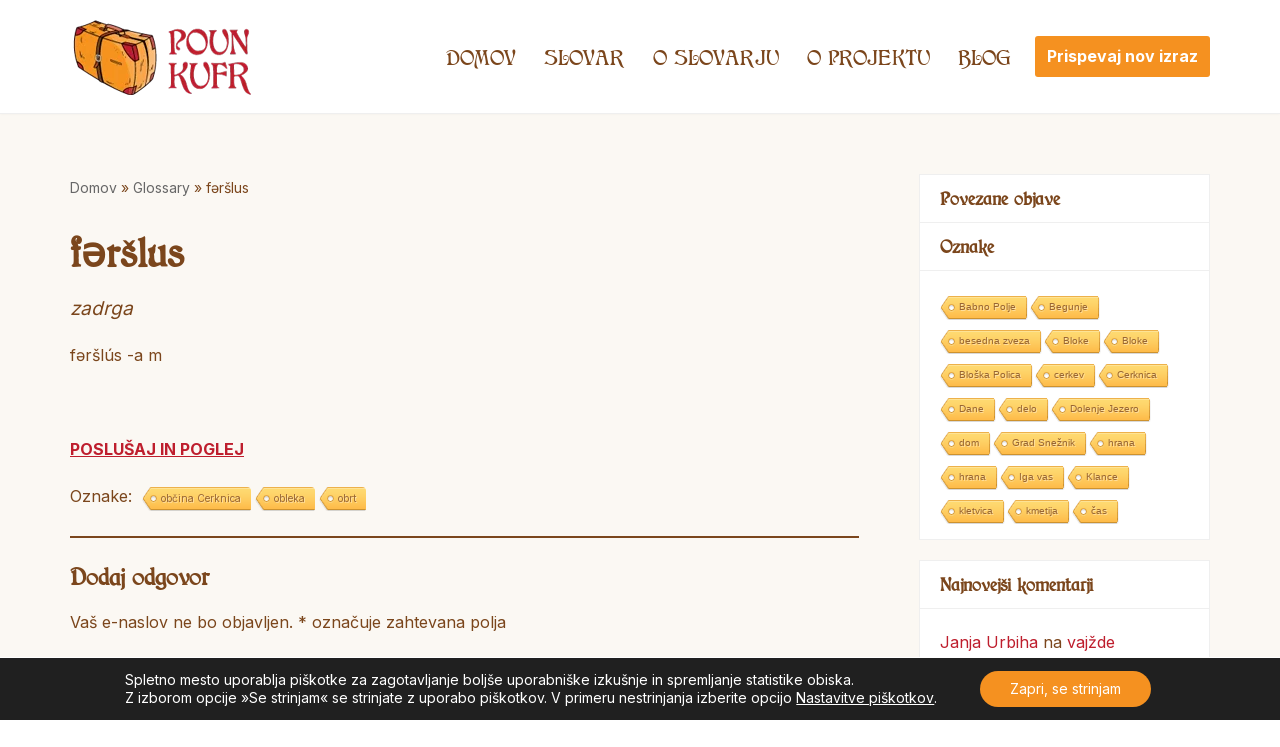

--- FILE ---
content_type: text/html; charset=UTF-8
request_url: https://pounkufr.si/glossary/f%C9%99rslus/
body_size: 19768
content:
<!DOCTYPE html>
<html lang="sl-SI">
<head>
<meta charset="UTF-8">
<meta name="viewport" content="width=device-width, initial-scale=1, minimum-scale=1">
<link rel="profile" href="http://gmpg.org/xfn/11">
<link rel="pingback" href="https://pounkufr.si/xmlrpc.php">
<meta name='robots' content='index, follow, max-image-preview:large, max-snippet:-1, max-video-preview:-1' />
<style>img:is([sizes="auto" i], [sizes^="auto," i]) { contain-intrinsic-size: 3000px 1500px }</style>
<!-- This site is optimized with the Yoast SEO plugin v24.3 - https://yoast.com/wordpress/plugins/seo/ -->
<title>fəršlus - Poun Kufr</title>
<link rel="canonical" href="https://pounkufr.si/glossary/fərslus/" />
<meta property="og:locale" content="sl_SI" />
<meta property="og:type" content="article" />
<meta property="og:title" content="fəršlus - Poun Kufr" />
<meta property="og:description" content="zadrga" />
<meta property="og:url" content="https://pounkufr.si/glossary/fərslus/" />
<meta property="og:site_name" content="Poun Kufr" />
<meta property="article:modified_time" content="2023-05-16T20:34:17+00:00" />
<meta property="og:image" content="https://pounkufr.si/wp-content/uploads/2022/06/fb_bg.jpg" />
<meta property="og:image:width" content="1200" />
<meta property="og:image:height" content="630" />
<meta property="og:image:type" content="image/jpeg" />
<meta name="twitter:card" content="summary_large_image" />
<script type="application/ld+json" class="yoast-schema-graph">{"@context":"https://schema.org","@graph":[{"@type":"WebPage","@id":"https://pounkufr.si/glossary/f%c9%99rslus/","url":"https://pounkufr.si/glossary/f%c9%99rslus/","name":"fəršlus - Poun Kufr","isPartOf":{"@id":"https://pounkufr.si/#website"},"datePublished":"2022-06-10T07:53:11+00:00","dateModified":"2023-05-16T20:34:17+00:00","breadcrumb":{"@id":"https://pounkufr.si/glossary/f%c9%99rslus/#breadcrumb"},"inLanguage":"sl-SI","potentialAction":[{"@type":"ReadAction","target":["https://pounkufr.si/glossary/f%c9%99rslus/"]}]},{"@type":"BreadcrumbList","@id":"https://pounkufr.si/glossary/f%c9%99rslus/#breadcrumb","itemListElement":[{"@type":"ListItem","position":1,"name":"Domov","item":"https://pounkufr.si/"},{"@type":"ListItem","position":2,"name":"Glossary","item":"https://pounkufr.si/glossary/"},{"@type":"ListItem","position":3,"name":"fəršlus"}]},{"@type":"WebSite","@id":"https://pounkufr.si/#website","url":"https://pounkufr.si/","name":"Poun Kufr","description":"","publisher":{"@id":"https://pounkufr.si/#organization"},"potentialAction":[{"@type":"SearchAction","target":{"@type":"EntryPoint","urlTemplate":"https://pounkufr.si/?s={search_term_string}"},"query-input":{"@type":"PropertyValueSpecification","valueRequired":true,"valueName":"search_term_string"}}],"inLanguage":"sl-SI"},{"@type":"Organization","@id":"https://pounkufr.si/#organization","name":"Pounkufr","url":"https://pounkufr.si/","logo":{"@type":"ImageObject","inLanguage":"sl-SI","@id":"https://pounkufr.si/#/schema/logo/image/","url":"https://pounkufr.si/wp-content/uploads/2022/03/logotip.png","contentUrl":"https://pounkufr.si/wp-content/uploads/2022/03/logotip.png","width":628,"height":261,"caption":"Pounkufr"},"image":{"@id":"https://pounkufr.si/#/schema/logo/image/"}}]}</script>
<!-- / Yoast SEO plugin. -->
<link rel='dns-prefetch' href='//fonts.googleapis.com' />
<link rel="alternate" type="application/rss+xml" title="Poun Kufr &raquo; Vir" href="https://pounkufr.si/feed/" />
<link rel="alternate" type="application/rss+xml" title="Poun Kufr &raquo; Vir komentarjev" href="https://pounkufr.si/comments/feed/" />
<link rel="alternate" type="application/rss+xml" title="Poun Kufr &raquo; fəršlus Vir komentarjev" href="https://pounkufr.si/glossary/f%c9%99rslus/feed/" />
<!-- This site uses the Google Analytics by MonsterInsights plugin v9.2.4 - Using Analytics tracking - https://www.monsterinsights.com/ -->
<script src="//www.googletagmanager.com/gtag/js?id=G-2JF1JNPCQQ"  data-cfasync="false" data-wpfc-render="false" type="text/javascript" async></script>
<script data-cfasync="false" data-wpfc-render="false" type="text/javascript">
var mi_version = '9.2.4';
var mi_track_user = true;
var mi_no_track_reason = '';
var MonsterInsightsDefaultLocations = {"page_location":"https:\/\/pounkufr.si\/glossary\/f%C9%99rslus\/"};
if ( typeof MonsterInsightsPrivacyGuardFilter === 'function' ) {
var MonsterInsightsLocations = (typeof MonsterInsightsExcludeQuery === 'object') ? MonsterInsightsPrivacyGuardFilter( MonsterInsightsExcludeQuery ) : MonsterInsightsPrivacyGuardFilter( MonsterInsightsDefaultLocations );
} else {
var MonsterInsightsLocations = (typeof MonsterInsightsExcludeQuery === 'object') ? MonsterInsightsExcludeQuery : MonsterInsightsDefaultLocations;
}
var disableStrs = [
'ga-disable-G-2JF1JNPCQQ',
];
/* Function to detect opted out users */
function __gtagTrackerIsOptedOut() {
for (var index = 0; index < disableStrs.length; index++) {
if (document.cookie.indexOf(disableStrs[index] + '=true') > -1) {
return true;
}
}
return false;
}
/* Disable tracking if the opt-out cookie exists. */
if (__gtagTrackerIsOptedOut()) {
for (var index = 0; index < disableStrs.length; index++) {
window[disableStrs[index]] = true;
}
}
/* Opt-out function */
function __gtagTrackerOptout() {
for (var index = 0; index < disableStrs.length; index++) {
document.cookie = disableStrs[index] + '=true; expires=Thu, 31 Dec 2099 23:59:59 UTC; path=/';
window[disableStrs[index]] = true;
}
}
if ('undefined' === typeof gaOptout) {
function gaOptout() {
__gtagTrackerOptout();
}
}
window.dataLayer = window.dataLayer || [];
window.MonsterInsightsDualTracker = {
helpers: {},
trackers: {},
};
if (mi_track_user) {
function __gtagDataLayer() {
dataLayer.push(arguments);
}
function __gtagTracker(type, name, parameters) {
if (!parameters) {
parameters = {};
}
if (parameters.send_to) {
__gtagDataLayer.apply(null, arguments);
return;
}
if (type === 'event') {
parameters.send_to = monsterinsights_frontend.v4_id;
var hookName = name;
if (typeof parameters['event_category'] !== 'undefined') {
hookName = parameters['event_category'] + ':' + name;
}
if (typeof MonsterInsightsDualTracker.trackers[hookName] !== 'undefined') {
MonsterInsightsDualTracker.trackers[hookName](parameters);
} else {
__gtagDataLayer('event', name, parameters);
}
} else {
__gtagDataLayer.apply(null, arguments);
}
}
__gtagTracker('js', new Date());
__gtagTracker('set', {
'developer_id.dZGIzZG': true,
});
if ( MonsterInsightsLocations.page_location ) {
__gtagTracker('set', MonsterInsightsLocations);
}
__gtagTracker('config', 'G-2JF1JNPCQQ', {"forceSSL":"true","link_attribution":"true"} );
window.gtag = __gtagTracker;										(function () {
/* https://developers.google.com/analytics/devguides/collection/analyticsjs/ */
/* ga and __gaTracker compatibility shim. */
var noopfn = function () {
return null;
};
var newtracker = function () {
return new Tracker();
};
var Tracker = function () {
return null;
};
var p = Tracker.prototype;
p.get = noopfn;
p.set = noopfn;
p.send = function () {
var args = Array.prototype.slice.call(arguments);
args.unshift('send');
__gaTracker.apply(null, args);
};
var __gaTracker = function () {
var len = arguments.length;
if (len === 0) {
return;
}
var f = arguments[len - 1];
if (typeof f !== 'object' || f === null || typeof f.hitCallback !== 'function') {
if ('send' === arguments[0]) {
var hitConverted, hitObject = false, action;
if ('event' === arguments[1]) {
if ('undefined' !== typeof arguments[3]) {
hitObject = {
'eventAction': arguments[3],
'eventCategory': arguments[2],
'eventLabel': arguments[4],
'value': arguments[5] ? arguments[5] : 1,
}
}
}
if ('pageview' === arguments[1]) {
if ('undefined' !== typeof arguments[2]) {
hitObject = {
'eventAction': 'page_view',
'page_path': arguments[2],
}
}
}
if (typeof arguments[2] === 'object') {
hitObject = arguments[2];
}
if (typeof arguments[5] === 'object') {
Object.assign(hitObject, arguments[5]);
}
if ('undefined' !== typeof arguments[1].hitType) {
hitObject = arguments[1];
if ('pageview' === hitObject.hitType) {
hitObject.eventAction = 'page_view';
}
}
if (hitObject) {
action = 'timing' === arguments[1].hitType ? 'timing_complete' : hitObject.eventAction;
hitConverted = mapArgs(hitObject);
__gtagTracker('event', action, hitConverted);
}
}
return;
}
function mapArgs(args) {
var arg, hit = {};
var gaMap = {
'eventCategory': 'event_category',
'eventAction': 'event_action',
'eventLabel': 'event_label',
'eventValue': 'event_value',
'nonInteraction': 'non_interaction',
'timingCategory': 'event_category',
'timingVar': 'name',
'timingValue': 'value',
'timingLabel': 'event_label',
'page': 'page_path',
'location': 'page_location',
'title': 'page_title',
'referrer' : 'page_referrer',
};
for (arg in args) {
if (!(!args.hasOwnProperty(arg) || !gaMap.hasOwnProperty(arg))) {
hit[gaMap[arg]] = args[arg];
} else {
hit[arg] = args[arg];
}
}
return hit;
}
try {
f.hitCallback();
} catch (ex) {
}
};
__gaTracker.create = newtracker;
__gaTracker.getByName = newtracker;
__gaTracker.getAll = function () {
return [];
};
__gaTracker.remove = noopfn;
__gaTracker.loaded = true;
window['__gaTracker'] = __gaTracker;
})();
} else {
console.log("");
(function () {
function __gtagTracker() {
return null;
}
window['__gtagTracker'] = __gtagTracker;
window['gtag'] = __gtagTracker;
})();
}
</script>
<!-- / Google Analytics by MonsterInsights -->
<!-- <link rel='stylesheet' id='wp-block-library-css' href='https://pounkufr.si/wp-includes/css/dist/block-library/style.min.css?ver=6.7.1' type='text/css' media='all' /> -->
<link rel="stylesheet" type="text/css" href="//pounkufr.si/wp-content/cache/wpfc-minified/1yt7ndqg/2bqmw.css" media="all"/>
<style id='classic-theme-styles-inline-css' type='text/css'>
/*! This file is auto-generated */
.wp-block-button__link{color:#fff;background-color:#32373c;border-radius:9999px;box-shadow:none;text-decoration:none;padding:calc(.667em + 2px) calc(1.333em + 2px);font-size:1.125em}.wp-block-file__button{background:#32373c;color:#fff;text-decoration:none}
</style>
<style id='global-styles-inline-css' type='text/css'>
:root{--wp--preset--aspect-ratio--square: 1;--wp--preset--aspect-ratio--4-3: 4/3;--wp--preset--aspect-ratio--3-4: 3/4;--wp--preset--aspect-ratio--3-2: 3/2;--wp--preset--aspect-ratio--2-3: 2/3;--wp--preset--aspect-ratio--16-9: 16/9;--wp--preset--aspect-ratio--9-16: 9/16;--wp--preset--color--black: #000000;--wp--preset--color--cyan-bluish-gray: #abb8c3;--wp--preset--color--white: #ffffff;--wp--preset--color--pale-pink: #f78da7;--wp--preset--color--vivid-red: #cf2e2e;--wp--preset--color--luminous-vivid-orange: #ff6900;--wp--preset--color--luminous-vivid-amber: #fcb900;--wp--preset--color--light-green-cyan: #7bdcb5;--wp--preset--color--vivid-green-cyan: #00d084;--wp--preset--color--pale-cyan-blue: #8ed1fc;--wp--preset--color--vivid-cyan-blue: #0693e3;--wp--preset--color--vivid-purple: #9b51e0;--wp--preset--color--neve-link-color: var(--nv-primary-accent);--wp--preset--color--neve-link-hover-color: var(--nv-secondary-accent);--wp--preset--color--nv-site-bg: var(--nv-site-bg);--wp--preset--color--nv-light-bg: var(--nv-light-bg);--wp--preset--color--nv-dark-bg: var(--nv-dark-bg);--wp--preset--color--neve-text-color: var(--nv-text-color);--wp--preset--color--nv-text-dark-bg: var(--nv-text-dark-bg);--wp--preset--color--nv-c-1: var(--nv-c-1);--wp--preset--color--nv-c-2: var(--nv-c-2);--wp--preset--gradient--vivid-cyan-blue-to-vivid-purple: linear-gradient(135deg,rgba(6,147,227,1) 0%,rgb(155,81,224) 100%);--wp--preset--gradient--light-green-cyan-to-vivid-green-cyan: linear-gradient(135deg,rgb(122,220,180) 0%,rgb(0,208,130) 100%);--wp--preset--gradient--luminous-vivid-amber-to-luminous-vivid-orange: linear-gradient(135deg,rgba(252,185,0,1) 0%,rgba(255,105,0,1) 100%);--wp--preset--gradient--luminous-vivid-orange-to-vivid-red: linear-gradient(135deg,rgba(255,105,0,1) 0%,rgb(207,46,46) 100%);--wp--preset--gradient--very-light-gray-to-cyan-bluish-gray: linear-gradient(135deg,rgb(238,238,238) 0%,rgb(169,184,195) 100%);--wp--preset--gradient--cool-to-warm-spectrum: linear-gradient(135deg,rgb(74,234,220) 0%,rgb(151,120,209) 20%,rgb(207,42,186) 40%,rgb(238,44,130) 60%,rgb(251,105,98) 80%,rgb(254,248,76) 100%);--wp--preset--gradient--blush-light-purple: linear-gradient(135deg,rgb(255,206,236) 0%,rgb(152,150,240) 100%);--wp--preset--gradient--blush-bordeaux: linear-gradient(135deg,rgb(254,205,165) 0%,rgb(254,45,45) 50%,rgb(107,0,62) 100%);--wp--preset--gradient--luminous-dusk: linear-gradient(135deg,rgb(255,203,112) 0%,rgb(199,81,192) 50%,rgb(65,88,208) 100%);--wp--preset--gradient--pale-ocean: linear-gradient(135deg,rgb(255,245,203) 0%,rgb(182,227,212) 50%,rgb(51,167,181) 100%);--wp--preset--gradient--electric-grass: linear-gradient(135deg,rgb(202,248,128) 0%,rgb(113,206,126) 100%);--wp--preset--gradient--midnight: linear-gradient(135deg,rgb(2,3,129) 0%,rgb(40,116,252) 100%);--wp--preset--font-size--small: 13px;--wp--preset--font-size--medium: 20px;--wp--preset--font-size--large: 36px;--wp--preset--font-size--x-large: 42px;--wp--preset--spacing--20: 0.44rem;--wp--preset--spacing--30: 0.67rem;--wp--preset--spacing--40: 1rem;--wp--preset--spacing--50: 1.5rem;--wp--preset--spacing--60: 2.25rem;--wp--preset--spacing--70: 3.38rem;--wp--preset--spacing--80: 5.06rem;--wp--preset--shadow--natural: 6px 6px 9px rgba(0, 0, 0, 0.2);--wp--preset--shadow--deep: 12px 12px 50px rgba(0, 0, 0, 0.4);--wp--preset--shadow--sharp: 6px 6px 0px rgba(0, 0, 0, 0.2);--wp--preset--shadow--outlined: 6px 6px 0px -3px rgba(255, 255, 255, 1), 6px 6px rgba(0, 0, 0, 1);--wp--preset--shadow--crisp: 6px 6px 0px rgba(0, 0, 0, 1);}:where(.is-layout-flex){gap: 0.5em;}:where(.is-layout-grid){gap: 0.5em;}body .is-layout-flex{display: flex;}.is-layout-flex{flex-wrap: wrap;align-items: center;}.is-layout-flex > :is(*, div){margin: 0;}body .is-layout-grid{display: grid;}.is-layout-grid > :is(*, div){margin: 0;}:where(.wp-block-columns.is-layout-flex){gap: 2em;}:where(.wp-block-columns.is-layout-grid){gap: 2em;}:where(.wp-block-post-template.is-layout-flex){gap: 1.25em;}:where(.wp-block-post-template.is-layout-grid){gap: 1.25em;}.has-black-color{color: var(--wp--preset--color--black) !important;}.has-cyan-bluish-gray-color{color: var(--wp--preset--color--cyan-bluish-gray) !important;}.has-white-color{color: var(--wp--preset--color--white) !important;}.has-pale-pink-color{color: var(--wp--preset--color--pale-pink) !important;}.has-vivid-red-color{color: var(--wp--preset--color--vivid-red) !important;}.has-luminous-vivid-orange-color{color: var(--wp--preset--color--luminous-vivid-orange) !important;}.has-luminous-vivid-amber-color{color: var(--wp--preset--color--luminous-vivid-amber) !important;}.has-light-green-cyan-color{color: var(--wp--preset--color--light-green-cyan) !important;}.has-vivid-green-cyan-color{color: var(--wp--preset--color--vivid-green-cyan) !important;}.has-pale-cyan-blue-color{color: var(--wp--preset--color--pale-cyan-blue) !important;}.has-vivid-cyan-blue-color{color: var(--wp--preset--color--vivid-cyan-blue) !important;}.has-vivid-purple-color{color: var(--wp--preset--color--vivid-purple) !important;}.has-black-background-color{background-color: var(--wp--preset--color--black) !important;}.has-cyan-bluish-gray-background-color{background-color: var(--wp--preset--color--cyan-bluish-gray) !important;}.has-white-background-color{background-color: var(--wp--preset--color--white) !important;}.has-pale-pink-background-color{background-color: var(--wp--preset--color--pale-pink) !important;}.has-vivid-red-background-color{background-color: var(--wp--preset--color--vivid-red) !important;}.has-luminous-vivid-orange-background-color{background-color: var(--wp--preset--color--luminous-vivid-orange) !important;}.has-luminous-vivid-amber-background-color{background-color: var(--wp--preset--color--luminous-vivid-amber) !important;}.has-light-green-cyan-background-color{background-color: var(--wp--preset--color--light-green-cyan) !important;}.has-vivid-green-cyan-background-color{background-color: var(--wp--preset--color--vivid-green-cyan) !important;}.has-pale-cyan-blue-background-color{background-color: var(--wp--preset--color--pale-cyan-blue) !important;}.has-vivid-cyan-blue-background-color{background-color: var(--wp--preset--color--vivid-cyan-blue) !important;}.has-vivid-purple-background-color{background-color: var(--wp--preset--color--vivid-purple) !important;}.has-black-border-color{border-color: var(--wp--preset--color--black) !important;}.has-cyan-bluish-gray-border-color{border-color: var(--wp--preset--color--cyan-bluish-gray) !important;}.has-white-border-color{border-color: var(--wp--preset--color--white) !important;}.has-pale-pink-border-color{border-color: var(--wp--preset--color--pale-pink) !important;}.has-vivid-red-border-color{border-color: var(--wp--preset--color--vivid-red) !important;}.has-luminous-vivid-orange-border-color{border-color: var(--wp--preset--color--luminous-vivid-orange) !important;}.has-luminous-vivid-amber-border-color{border-color: var(--wp--preset--color--luminous-vivid-amber) !important;}.has-light-green-cyan-border-color{border-color: var(--wp--preset--color--light-green-cyan) !important;}.has-vivid-green-cyan-border-color{border-color: var(--wp--preset--color--vivid-green-cyan) !important;}.has-pale-cyan-blue-border-color{border-color: var(--wp--preset--color--pale-cyan-blue) !important;}.has-vivid-cyan-blue-border-color{border-color: var(--wp--preset--color--vivid-cyan-blue) !important;}.has-vivid-purple-border-color{border-color: var(--wp--preset--color--vivid-purple) !important;}.has-vivid-cyan-blue-to-vivid-purple-gradient-background{background: var(--wp--preset--gradient--vivid-cyan-blue-to-vivid-purple) !important;}.has-light-green-cyan-to-vivid-green-cyan-gradient-background{background: var(--wp--preset--gradient--light-green-cyan-to-vivid-green-cyan) !important;}.has-luminous-vivid-amber-to-luminous-vivid-orange-gradient-background{background: var(--wp--preset--gradient--luminous-vivid-amber-to-luminous-vivid-orange) !important;}.has-luminous-vivid-orange-to-vivid-red-gradient-background{background: var(--wp--preset--gradient--luminous-vivid-orange-to-vivid-red) !important;}.has-very-light-gray-to-cyan-bluish-gray-gradient-background{background: var(--wp--preset--gradient--very-light-gray-to-cyan-bluish-gray) !important;}.has-cool-to-warm-spectrum-gradient-background{background: var(--wp--preset--gradient--cool-to-warm-spectrum) !important;}.has-blush-light-purple-gradient-background{background: var(--wp--preset--gradient--blush-light-purple) !important;}.has-blush-bordeaux-gradient-background{background: var(--wp--preset--gradient--blush-bordeaux) !important;}.has-luminous-dusk-gradient-background{background: var(--wp--preset--gradient--luminous-dusk) !important;}.has-pale-ocean-gradient-background{background: var(--wp--preset--gradient--pale-ocean) !important;}.has-electric-grass-gradient-background{background: var(--wp--preset--gradient--electric-grass) !important;}.has-midnight-gradient-background{background: var(--wp--preset--gradient--midnight) !important;}.has-small-font-size{font-size: var(--wp--preset--font-size--small) !important;}.has-medium-font-size{font-size: var(--wp--preset--font-size--medium) !important;}.has-large-font-size{font-size: var(--wp--preset--font-size--large) !important;}.has-x-large-font-size{font-size: var(--wp--preset--font-size--x-large) !important;}
:where(.wp-block-post-template.is-layout-flex){gap: 1.25em;}:where(.wp-block-post-template.is-layout-grid){gap: 1.25em;}
:where(.wp-block-columns.is-layout-flex){gap: 2em;}:where(.wp-block-columns.is-layout-grid){gap: 2em;}
:root :where(.wp-block-pullquote){font-size: 1.5em;line-height: 1.6;}
</style>
<!-- <link rel='stylesheet' id='foobox-free-min-css' href='https://pounkufr.si/wp-content/plugins/foobox-image-lightbox/free/css/foobox.free.min.css?ver=2.7.34' type='text/css' media='all' /> -->
<!-- <link rel='stylesheet' id='cool-tag-cloud-css' href='https://pounkufr.si/wp-content/plugins/cool-tag-cloud/inc/cool-tag-cloud.css?ver=2.25' type='text/css' media='all' /> -->
<!-- <link rel='stylesheet' id='wpg-main-style-css' href='https://pounkufr.si/wp-content/plugins/wp_glossary/assets/css/style.css?ver=6.7.1' type='text/css' media='all' /> -->
<!-- <link rel='stylesheet' id='wpg-tooltipster-style-css' href='https://pounkufr.si/wp-content/plugins/wp_glossary/assets/css/tooltipster/tooltipster.css?ver=6.7.1' type='text/css' media='all' /> -->
<!-- <link rel='stylesheet' id='wpg-tooltipster-light-style-css' href='https://pounkufr.si/wp-content/plugins/wp_glossary/assets/css/tooltipster/themes/tooltipster-light.css?ver=6.7.1' type='text/css' media='all' /> -->
<!-- <link rel='stylesheet' id='ivory-search-styles-css' href='https://pounkufr.si/wp-content/plugins/add-search-to-menu/public/css/ivory-search.min.css?ver=5.5.2' type='text/css' media='all' /> -->
<!-- <link rel='stylesheet' id='neve-style-css' href='https://pounkufr.si/wp-content/themes/neve/style-main-new.min.css?ver=3.6.7' type='text/css' media='all' /> -->
<link rel="stylesheet" type="text/css" href="//pounkufr.si/wp-content/cache/wpfc-minified/m197rsyf/2bqmw.css" media="all"/>
<style id='neve-style-inline-css' type='text/css'>
.nv-meta-list li.meta:not(:last-child):after { content:"/" }.nv-meta-list .no-mobile{
display:none;
}.nv-meta-list li.last::after{
content: ""!important;
}@media (min-width: 769px) {
.nv-meta-list .no-mobile {
display: inline-block;
}
.nv-meta-list li.last:not(:last-child)::after {
content: "/" !important;
}
}
:root{ --container: 748px;--postwidth:100%; --primarybtnbg: var(--nv-primary-accent); --primarybtnhoverbg: var(--nv-primary-accent); --primarybtncolor: #fff; --secondarybtncolor: var(--nv-primary-accent); --primarybtnhovercolor: #fff; --secondarybtnhovercolor: var(--nv-primary-accent);--primarybtnborderradius:3px;--secondarybtnborderradius:3px;--secondarybtnborderwidth:3px;--btnpadding:13px 15px;--primarybtnpadding:13px 15px;--secondarybtnpadding:calc(13px - 3px) calc(15px - 3px); --bodyfontfamily: Inter; --bodyfontsize: 15px; --bodylineheight: 1.6em; --bodyletterspacing: 0px; --bodyfontweight: 400; --bodytexttransform: none; --h1fontsize: 36px; --h1fontweight: 700; --h1lineheight: 1.2; --h1letterspacing: 0px; --h1texttransform: none; --h2fontsize: 28px; --h2fontweight: 700; --h2lineheight: 1.3; --h2letterspacing: 0px; --h2texttransform: none; --h3fontsize: 24px; --h3fontweight: 700; --h3lineheight: 1.4; --h3letterspacing: 0px; --h3texttransform: none; --h4fontsize: 20px; --h4fontweight: 700; --h4lineheight: 1.6; --h4letterspacing: 0px; --h4texttransform: none; --h5fontsize: 16px; --h5fontweight: 700; --h5lineheight: 1.6; --h5letterspacing: 0px; --h5texttransform: none; --h6fontsize: 14px; --h6fontweight: 700; --h6lineheight: 1.6; --h6letterspacing: 0px; --h6texttransform: none;--formfieldborderwidth:2px;--formfieldborderradius:3px; --formfieldbgcolor: var(--nv-site-bg); --formfieldbordercolor: #dddddd; --formfieldcolor: var(--nv-text-color);--formfieldpadding:10px 12px; } .single-post-container .alignfull > [class*="__inner-container"], .single-post-container .alignwide > [class*="__inner-container"]{ max-width:718px } .nv-meta-list{ --avatarsize: 20px; } .single .nv-meta-list{ --avatarsize: 20px; } .single .nv-meta-list li{ --fontweight: none; } .nv-is-boxed.nv-comments-wrap{ --padding:20px; } .nv-is-boxed.comment-respond{ --padding:20px; } .single:not(.single-product), .page{ --c-vspace:0 0 0 0;; } .global-styled{ --bgcolor: var(--nv-site-bg); } .header-top{ --rowbcolor: var(--nv-light-bg); --color: var(--nv-text-color); --bgcolor: var(--nv-site-bg); } .header-main{ --rowbwidth:0px; --rowbcolor: rgba(239,239,239,0.94); --color: var(--nv-text-color); --bgcolor: var(--nv-site-bg); } .header-bottom{ --rowbcolor: var(--nv-light-bg); --color: var(--nv-text-color); --bgcolor: var(--nv-site-bg); } .header-menu-sidebar-bg{ --justify: flex-start; --textalign: left;--flexg: 1;--wrapdropdownwidth: auto; --color: var(--nv-text-color); --bgcolor: var(--nv-site-bg); } .header-menu-sidebar{ width: 360px; } .builder-item--logo{ --maxwidth: 120px;--padding:10px 0;--margin:0; --textalign: left;--justify: flex-start; } .builder-item--nav-icon,.header-menu-sidebar .close-sidebar-panel .navbar-toggle{ --borderradius:0; } .builder-item--nav-icon{ --label-margin:0 5px 0 0;;--padding:10px 15px;--margin:0; } .builder-item--primary-menu{ --hovercolor: var(--nv-secondary-accent); --hovertextcolor: var(--nv-text-color); --activecolor: var(--nv-primary-accent); --spacing: 20px; --height: 25px;--padding:0;--margin:0; --fontsize: 1em; --lineheight: 1.6; --letterspacing: 0px; --fontweight: 500; --texttransform: none; --iconsize: 1em; } .hfg-is-group.has-primary-menu .inherit-ff{ --inheritedfw: 500; } .builder-item--button_base{ --primarybtnbg: #f59120; --primarybtncolor: #fff; --primarybtnhoverbg: var(--nv-primary-accent); --primarybtnhovercolor: #fff;--primarybtnborderradius:3px;--primarybtnshadow:none;--primarybtnhovershadow:none;--padding:8px 12px;--margin:0; } .footer-top-inner .row{ grid-template-columns:1fr; --valign: center; } .footer-top{ --rowbcolor: var(--nv-light-bg); --color: var(--nv-text-color); --bgcolor: var(--nv-site-bg); } .footer-main-inner .row{ grid-template-columns:1fr 1fr 1fr; --valign: flex-start; } .footer-main{ --rowbcolor: var(--nv-light-bg); --color: var(--nv-text-color); --bgcolor: var(--nv-site-bg); } .footer-bottom-inner .row{ grid-template-columns:1fr 1fr 1fr; --valign: flex-start; } .footer-bottom{ --rowbcolor: var(--nv-light-bg); --color: var(--nv-text-dark-bg); --bgcolor: var(--nv-dark-bg); } .builder-item--footer-one-widgets{ --padding:0;--margin:0; --textalign: left;--justify: flex-start; } @media(min-width: 576px){ :root{ --container: 992px;--postwidth:50%;--btnpadding:13px 15px;--primarybtnpadding:13px 15px;--secondarybtnpadding:calc(13px - 3px) calc(15px - 3px); --bodyfontsize: 16px; --bodylineheight: 1.6em; --bodyletterspacing: 0px; --h1fontsize: 38px; --h1lineheight: 1.2; --h1letterspacing: 0px; --h2fontsize: 30px; --h2lineheight: 1.2; --h2letterspacing: 0px; --h3fontsize: 26px; --h3lineheight: 1.4; --h3letterspacing: 0px; --h4fontsize: 22px; --h4lineheight: 1.5; --h4letterspacing: 0px; --h5fontsize: 18px; --h5lineheight: 1.6; --h5letterspacing: 0px; --h6fontsize: 14px; --h6lineheight: 1.6; --h6letterspacing: 0px; } .single-post-container .alignfull > [class*="__inner-container"], .single-post-container .alignwide > [class*="__inner-container"]{ max-width:962px } .nv-meta-list{ --avatarsize: 20px; } .single .nv-meta-list{ --avatarsize: 20px; } .nv-is-boxed.nv-comments-wrap{ --padding:30px; } .nv-is-boxed.comment-respond{ --padding:30px; } .single:not(.single-product), .page{ --c-vspace:0 0 0 0;; } .header-main{ --rowbwidth:0px; } .header-menu-sidebar-bg{ --justify: flex-start; --textalign: left;--flexg: 1;--wrapdropdownwidth: auto; } .header-menu-sidebar{ width: 360px; } .builder-item--logo{ --maxwidth: 120px;--padding:10px 0;--margin:0; --textalign: left;--justify: flex-start; } .builder-item--nav-icon{ --label-margin:0 5px 0 0;;--padding:10px 15px;--margin:0; } .builder-item--primary-menu{ --spacing: 20px; --height: 25px;--padding:0;--margin:0; --fontsize: 1em; --lineheight: 1.6; --letterspacing: 0px; --iconsize: 1em; } .builder-item--button_base{ --padding:8px 12px;--margin:0; } .builder-item--footer-one-widgets{ --padding:0;--margin:0; --textalign: left;--justify: flex-start; } }@media(min-width: 960px){ :root{ --container: 1170px;--postwidth:33.333333333333%;--btnpadding:13px 15px;--primarybtnpadding:13px 15px;--secondarybtnpadding:calc(13px - 3px) calc(15px - 3px); --bodyfontsize: 16px; --bodylineheight: 1.7em; --bodyletterspacing: 0px; --h1fontsize: 40px; --h1lineheight: 1.1; --h1letterspacing: 0px; --h2fontsize: 32px; --h2lineheight: 1.2; --h2letterspacing: 0px; --h3fontsize: 28px; --h3lineheight: 1.4; --h3letterspacing: 0px; --h4fontsize: 24px; --h4lineheight: 1.5; --h4letterspacing: 0px; --h5fontsize: 20px; --h5lineheight: 1.6; --h5letterspacing: 0px; --h6fontsize: 16px; --h6lineheight: 1.6; --h6letterspacing: 0px; } body:not(.single):not(.archive):not(.blog):not(.search):not(.error404) .neve-main > .container .col, body.post-type-archive-course .neve-main > .container .col, body.post-type-archive-llms_membership .neve-main > .container .col{ max-width: 100%; } body:not(.single):not(.archive):not(.blog):not(.search):not(.error404) .nv-sidebar-wrap, body.post-type-archive-course .nv-sidebar-wrap, body.post-type-archive-llms_membership .nv-sidebar-wrap{ max-width: 0%; } .neve-main > .archive-container .nv-index-posts.col{ max-width: 100%; } .neve-main > .archive-container .nv-sidebar-wrap{ max-width: 0%; } .neve-main > .single-post-container .nv-single-post-wrap.col{ max-width: 70%; } .single-post-container .alignfull > [class*="__inner-container"], .single-post-container .alignwide > [class*="__inner-container"]{ max-width:789px } .container-fluid.single-post-container .alignfull > [class*="__inner-container"], .container-fluid.single-post-container .alignwide > [class*="__inner-container"]{ max-width:calc(70% + 15px) } .neve-main > .single-post-container .nv-sidebar-wrap{ max-width: 30%; } .nv-meta-list{ --avatarsize: 20px; } .single .nv-meta-list{ --avatarsize: 20px; } .blog .nv-meta-list li, .archive .nv-meta-list li{ --fontsize: 12px; } .single .nv-meta-list li{ --fontsize: 12px; } .nv-is-boxed.nv-comments-wrap{ --padding:40px; } .nv-is-boxed.comment-respond{ --padding:40px; } .single:not(.single-product), .page{ --c-vspace:0 0 0 0;; } .header-main{ --rowbwidth:1px; } .header-menu-sidebar-bg{ --justify: flex-start; --textalign: left;--flexg: 1;--wrapdropdownwidth: auto; } .header-menu-sidebar{ width: 360px; } .builder-item--logo{ --maxwidth: 185px;--padding:10px 0;--margin:0; --textalign: left;--justify: flex-start; } .builder-item--nav-icon{ --label-margin:0 5px 0 0;;--padding:10px 15px;--margin:0; } .builder-item--primary-menu{ --spacing: 20px; --height: 25px;--padding:0;--margin:0; --fontsize: 1em; --lineheight: 1.6; --letterspacing: 0px; --iconsize: 1em; } .builder-item--button_base{ --padding:8px 12px;--margin:0; } .builder-item--footer-one-widgets{ --padding:0;--margin:0; --textalign: left;--justify: flex-start; } }:root{--nv-primary-accent:#be1e2d;--nv-secondary-accent:#be1e2d;--nv-site-bg:#ffffff;--nv-light-bg:#f4f5f7;--nv-dark-bg:#121212;--nv-text-color:#7b461c;--nv-text-dark-bg:#ffffff;--nv-c-1:#9463ae;--nv-c-2:#be574b;--nv-fallback-ff:Arial, Helvetica, sans-serif;}
</style>
<link rel='stylesheet' id='neve-google-font-inter-css' href='//fonts.googleapis.com/css?family=Inter%3A400%2C700%2C500&#038;display=swap&#038;ver=3.6.7' type='text/css' media='all' />
<!-- <link rel='stylesheet' id='moove_gdpr_frontend-css' href='https://pounkufr.si/wp-content/plugins/gdpr-cookie-compliance/dist/styles/gdpr-main-nf.css?ver=4.15.7' type='text/css' media='all' /> -->
<link rel="stylesheet" type="text/css" href="//pounkufr.si/wp-content/cache/wpfc-minified/9aumg946/2bqmw.css" media="all"/>
<style id='moove_gdpr_frontend-inline-css' type='text/css'>
#moove_gdpr_cookie_modal .moove-gdpr-modal-content .moove-gdpr-tab-main h3.tab-title, 
#moove_gdpr_cookie_modal .moove-gdpr-modal-content .moove-gdpr-tab-main span.tab-title,
#moove_gdpr_cookie_modal .moove-gdpr-modal-content .moove-gdpr-modal-left-content #moove-gdpr-menu li a, 
#moove_gdpr_cookie_modal .moove-gdpr-modal-content .moove-gdpr-modal-left-content #moove-gdpr-menu li button,
#moove_gdpr_cookie_modal .moove-gdpr-modal-content .moove-gdpr-modal-left-content .moove-gdpr-branding-cnt a,
#moove_gdpr_cookie_modal .moove-gdpr-modal-content .moove-gdpr-modal-footer-content .moove-gdpr-button-holder a.mgbutton, 
#moove_gdpr_cookie_modal .moove-gdpr-modal-content .moove-gdpr-modal-footer-content .moove-gdpr-button-holder button.mgbutton,
#moove_gdpr_cookie_modal .cookie-switch .cookie-slider:after, 
#moove_gdpr_cookie_modal .cookie-switch .slider:after, 
#moove_gdpr_cookie_modal .switch .cookie-slider:after, 
#moove_gdpr_cookie_modal .switch .slider:after,
#moove_gdpr_cookie_info_bar .moove-gdpr-info-bar-container .moove-gdpr-info-bar-content p, 
#moove_gdpr_cookie_info_bar .moove-gdpr-info-bar-container .moove-gdpr-info-bar-content p a,
#moove_gdpr_cookie_info_bar .moove-gdpr-info-bar-container .moove-gdpr-info-bar-content a.mgbutton, 
#moove_gdpr_cookie_info_bar .moove-gdpr-info-bar-container .moove-gdpr-info-bar-content button.mgbutton,
#moove_gdpr_cookie_modal .moove-gdpr-modal-content .moove-gdpr-tab-main .moove-gdpr-tab-main-content h1, 
#moove_gdpr_cookie_modal .moove-gdpr-modal-content .moove-gdpr-tab-main .moove-gdpr-tab-main-content h2, 
#moove_gdpr_cookie_modal .moove-gdpr-modal-content .moove-gdpr-tab-main .moove-gdpr-tab-main-content h3, 
#moove_gdpr_cookie_modal .moove-gdpr-modal-content .moove-gdpr-tab-main .moove-gdpr-tab-main-content h4, 
#moove_gdpr_cookie_modal .moove-gdpr-modal-content .moove-gdpr-tab-main .moove-gdpr-tab-main-content h5, 
#moove_gdpr_cookie_modal .moove-gdpr-modal-content .moove-gdpr-tab-main .moove-gdpr-tab-main-content h6,
#moove_gdpr_cookie_modal .moove-gdpr-modal-content.moove_gdpr_modal_theme_v2 .moove-gdpr-modal-title .tab-title,
#moove_gdpr_cookie_modal .moove-gdpr-modal-content.moove_gdpr_modal_theme_v2 .moove-gdpr-tab-main h3.tab-title, 
#moove_gdpr_cookie_modal .moove-gdpr-modal-content.moove_gdpr_modal_theme_v2 .moove-gdpr-tab-main span.tab-title,
#moove_gdpr_cookie_modal .moove-gdpr-modal-content.moove_gdpr_modal_theme_v2 .moove-gdpr-branding-cnt a {
font-weight: inherit				}
#moove_gdpr_cookie_modal,#moove_gdpr_cookie_info_bar,.gdpr_cookie_settings_shortcode_content{font-family:inherit}#moove_gdpr_save_popup_settings_button{background-color:#373737;color:#fff}#moove_gdpr_save_popup_settings_button:hover{background-color:#000}#moove_gdpr_cookie_info_bar .moove-gdpr-info-bar-container .moove-gdpr-info-bar-content a.mgbutton,#moove_gdpr_cookie_info_bar .moove-gdpr-info-bar-container .moove-gdpr-info-bar-content button.mgbutton{background-color:#f59120}#moove_gdpr_cookie_modal .moove-gdpr-modal-content .moove-gdpr-modal-footer-content .moove-gdpr-button-holder a.mgbutton,#moove_gdpr_cookie_modal .moove-gdpr-modal-content .moove-gdpr-modal-footer-content .moove-gdpr-button-holder button.mgbutton,.gdpr_cookie_settings_shortcode_content .gdpr-shr-button.button-green{background-color:#f59120;border-color:#f59120}#moove_gdpr_cookie_modal .moove-gdpr-modal-content .moove-gdpr-modal-footer-content .moove-gdpr-button-holder a.mgbutton:hover,#moove_gdpr_cookie_modal .moove-gdpr-modal-content .moove-gdpr-modal-footer-content .moove-gdpr-button-holder button.mgbutton:hover,.gdpr_cookie_settings_shortcode_content .gdpr-shr-button.button-green:hover{background-color:#fff;color:#f59120}#moove_gdpr_cookie_modal .moove-gdpr-modal-content .moove-gdpr-modal-close i,#moove_gdpr_cookie_modal .moove-gdpr-modal-content .moove-gdpr-modal-close span.gdpr-icon{background-color:#f59120;border:1px solid #f59120}#moove_gdpr_cookie_info_bar span.change-settings-button.focus-g,#moove_gdpr_cookie_info_bar span.change-settings-button:focus,#moove_gdpr_cookie_info_bar button.change-settings-button.focus-g,#moove_gdpr_cookie_info_bar button.change-settings-button:focus{-webkit-box-shadow:0 0 1px 3px #f59120;-moz-box-shadow:0 0 1px 3px #f59120;box-shadow:0 0 1px 3px #f59120}#moove_gdpr_cookie_modal .moove-gdpr-modal-content .moove-gdpr-modal-close i:hover,#moove_gdpr_cookie_modal .moove-gdpr-modal-content .moove-gdpr-modal-close span.gdpr-icon:hover,#moove_gdpr_cookie_info_bar span[data-href]>u.change-settings-button{color:#f59120}#moove_gdpr_cookie_modal .moove-gdpr-modal-content .moove-gdpr-modal-left-content #moove-gdpr-menu li.menu-item-selected a span.gdpr-icon,#moove_gdpr_cookie_modal .moove-gdpr-modal-content .moove-gdpr-modal-left-content #moove-gdpr-menu li.menu-item-selected button span.gdpr-icon{color:inherit}#moove_gdpr_cookie_modal .moove-gdpr-modal-content .moove-gdpr-modal-left-content #moove-gdpr-menu li a span.gdpr-icon,#moove_gdpr_cookie_modal .moove-gdpr-modal-content .moove-gdpr-modal-left-content #moove-gdpr-menu li button span.gdpr-icon{color:inherit}#moove_gdpr_cookie_modal .gdpr-acc-link{line-height:0;font-size:0;color:transparent;position:absolute}#moove_gdpr_cookie_modal .moove-gdpr-modal-content .moove-gdpr-modal-close:hover i,#moove_gdpr_cookie_modal .moove-gdpr-modal-content .moove-gdpr-modal-left-content #moove-gdpr-menu li a,#moove_gdpr_cookie_modal .moove-gdpr-modal-content .moove-gdpr-modal-left-content #moove-gdpr-menu li button,#moove_gdpr_cookie_modal .moove-gdpr-modal-content .moove-gdpr-modal-left-content #moove-gdpr-menu li button i,#moove_gdpr_cookie_modal .moove-gdpr-modal-content .moove-gdpr-modal-left-content #moove-gdpr-menu li a i,#moove_gdpr_cookie_modal .moove-gdpr-modal-content .moove-gdpr-tab-main .moove-gdpr-tab-main-content a:hover,#moove_gdpr_cookie_info_bar.moove-gdpr-dark-scheme .moove-gdpr-info-bar-container .moove-gdpr-info-bar-content a.mgbutton:hover,#moove_gdpr_cookie_info_bar.moove-gdpr-dark-scheme .moove-gdpr-info-bar-container .moove-gdpr-info-bar-content button.mgbutton:hover,#moove_gdpr_cookie_info_bar.moove-gdpr-dark-scheme .moove-gdpr-info-bar-container .moove-gdpr-info-bar-content a:hover,#moove_gdpr_cookie_info_bar.moove-gdpr-dark-scheme .moove-gdpr-info-bar-container .moove-gdpr-info-bar-content button:hover,#moove_gdpr_cookie_info_bar.moove-gdpr-dark-scheme .moove-gdpr-info-bar-container .moove-gdpr-info-bar-content span.change-settings-button:hover,#moove_gdpr_cookie_info_bar.moove-gdpr-dark-scheme .moove-gdpr-info-bar-container .moove-gdpr-info-bar-content button.change-settings-button:hover,#moove_gdpr_cookie_info_bar.moove-gdpr-dark-scheme .moove-gdpr-info-bar-container .moove-gdpr-info-bar-content u.change-settings-button:hover,#moove_gdpr_cookie_info_bar span[data-href]>u.change-settings-button,#moove_gdpr_cookie_info_bar.moove-gdpr-dark-scheme .moove-gdpr-info-bar-container .moove-gdpr-info-bar-content a.mgbutton.focus-g,#moove_gdpr_cookie_info_bar.moove-gdpr-dark-scheme .moove-gdpr-info-bar-container .moove-gdpr-info-bar-content button.mgbutton.focus-g,#moove_gdpr_cookie_info_bar.moove-gdpr-dark-scheme .moove-gdpr-info-bar-container .moove-gdpr-info-bar-content a.focus-g,#moove_gdpr_cookie_info_bar.moove-gdpr-dark-scheme .moove-gdpr-info-bar-container .moove-gdpr-info-bar-content button.focus-g,#moove_gdpr_cookie_info_bar.moove-gdpr-dark-scheme .moove-gdpr-info-bar-container .moove-gdpr-info-bar-content a.mgbutton:focus,#moove_gdpr_cookie_info_bar.moove-gdpr-dark-scheme .moove-gdpr-info-bar-container .moove-gdpr-info-bar-content button.mgbutton:focus,#moove_gdpr_cookie_info_bar.moove-gdpr-dark-scheme .moove-gdpr-info-bar-container .moove-gdpr-info-bar-content a:focus,#moove_gdpr_cookie_info_bar.moove-gdpr-dark-scheme .moove-gdpr-info-bar-container .moove-gdpr-info-bar-content button:focus,#moove_gdpr_cookie_info_bar.moove-gdpr-dark-scheme .moove-gdpr-info-bar-container .moove-gdpr-info-bar-content span.change-settings-button.focus-g,span.change-settings-button:focus,button.change-settings-button.focus-g,button.change-settings-button:focus,#moove_gdpr_cookie_info_bar.moove-gdpr-dark-scheme .moove-gdpr-info-bar-container .moove-gdpr-info-bar-content u.change-settings-button.focus-g,#moove_gdpr_cookie_info_bar.moove-gdpr-dark-scheme .moove-gdpr-info-bar-container .moove-gdpr-info-bar-content u.change-settings-button:focus{color:#f59120}#moove_gdpr_cookie_modal.gdpr_lightbox-hide{display:none}
</style>
<!-- <link rel='stylesheet' id='mobile-css' href='https://pounkufr.si/wp-content/themes/pounkufr/mobile.css?ver=6.7.1' type='text/css' media='all' /> -->
<!-- <link rel='stylesheet' id='custom-css' href='https://pounkufr.si/wp-content/themes/pounkufr/custom.css?ver=6.7.1' type='text/css' media='all' /> -->
<link rel="stylesheet" type="text/css" href="//pounkufr.si/wp-content/cache/wpfc-minified/e312zydv/2bqmw.css" media="all"/>
<script src='//pounkufr.si/wp-content/cache/wpfc-minified/fu0556fp/2bqmw.js' type="text/javascript"></script>
<!-- <script type="text/javascript" src="https://pounkufr.si/wp-content/plugins/google-analytics-for-wordpress/assets/js/frontend-gtag.min.js?ver=9.2.4" id="monsterinsights-frontend-script-js" async="async" data-wp-strategy="async"></script> -->
<script data-cfasync="false" data-wpfc-render="false" type="text/javascript" id='monsterinsights-frontend-script-js-extra'>/* <![CDATA[ */
var monsterinsights_frontend = {"js_events_tracking":"true","download_extensions":"doc,pdf,ppt,zip,xls,docx,pptx,xlsx","inbound_paths":"[{\"path\":\"\\\/go\\\/\",\"label\":\"affiliate\"},{\"path\":\"\\\/recommend\\\/\",\"label\":\"affiliate\"}]","home_url":"https:\/\/pounkufr.si","hash_tracking":"false","v4_id":"G-2JF1JNPCQQ"};/* ]]> */
</script>
<script src='//pounkufr.si/wp-content/cache/wpfc-minified/d6psul8p/2bqmw.js' type="text/javascript"></script>
<!-- <script type="text/javascript" src="https://pounkufr.si/wp-includes/js/jquery/jquery.min.js?ver=3.7.1" id="jquery-core-js"></script> -->
<!-- <script type="text/javascript" src="https://pounkufr.si/wp-includes/js/jquery/jquery-migrate.min.js?ver=3.4.1" id="jquery-migrate-js"></script> -->
<!-- <script type="text/javascript" src="https://pounkufr.si/wp-content/plugins/sticky-menu-or-anything-on-scroll/assets/js/jq-sticky-anything.min.js?ver=2.1.1" id="stickyAnythingLib-js"></script> -->
<!-- <script type="text/javascript" src="https://pounkufr.si/wp-content/plugins/wp_glossary/assets/js/mixitup.min.js?ver=6.7.1" id="wpg-mixitup-script-js"></script> -->
<!-- <script type="text/javascript" src="https://pounkufr.si/wp-content/plugins/wp_glossary/assets/js/jquery.tooltipster.min.js?ver=6.7.1" id="wpg-tooltipster-script-js"></script> -->
<script type="text/javascript" id="wpg-main-script-js-extra">
/* <![CDATA[ */
var wpg = {"animation":"1","is_tooltip":"1","tooltip_theme":"light","tooltip_animation":"fade","tooltip_position":"top","tooltip_is_arrow":"1","tooltip_min_width":"250","tooltip_max_width":"500","tooltip_speed":"350","tooltip_delay":"200","tooltip_is_touch_devices":"1"};
/* ]]> */
</script>
<script src='//pounkufr.si/wp-content/cache/wpfc-minified/12ytxutg/2bqmw.js' type="text/javascript"></script>
<!-- <script type="text/javascript" src="https://pounkufr.si/wp-content/plugins/wp_glossary/assets/js/scripts.js?ver=6.7.1" id="wpg-main-script-js"></script> -->
<script type="text/javascript" id="foobox-free-min-js-before">
/* <![CDATA[ */
/* Run FooBox FREE (v2.7.34) */
var FOOBOX = window.FOOBOX = {
ready: true,
disableOthers: false,
o: {wordpress: { enabled: true }, countMessage:'image %index of %total', captions: { dataTitle: ["captionTitle","title"], dataDesc: ["captionDesc","description"] }, rel: '', excludes:'.fbx-link,.nofoobox,.nolightbox,a[href*="pinterest.com/pin/create/button/"]', affiliate : { enabled: false }},
selectors: [
".gallery", ".wp-block-gallery", ".wp-caption", ".wp-block-image", "a:has(img[class*=wp-image-])", ".foobox"
],
pre: function( $ ){
// Custom JavaScript (Pre)
},
post: function( $ ){
// Custom JavaScript (Post)
// Custom Captions Code
},
custom: function( $ ){
// Custom Extra JS
}
};
/* ]]> */
</script>
<script src='//pounkufr.si/wp-content/cache/wpfc-minified/ma7sg0bo/2bqmw.js' type="text/javascript"></script>
<!-- <script type="text/javascript" src="https://pounkufr.si/wp-content/plugins/foobox-image-lightbox/free/js/foobox.free.min.js?ver=2.7.34" id="foobox-free-min-js"></script> -->
<link rel="https://api.w.org/" href="https://pounkufr.si/wp-json/" /><link rel="EditURI" type="application/rsd+xml" title="RSD" href="https://pounkufr.si/xmlrpc.php?rsd" />
<meta name="generator" content="WordPress 6.7.1" />
<link rel='shortlink' href='https://pounkufr.si/?p=392' />
<link rel="alternate" title="oEmbed (JSON)" type="application/json+oembed" href="https://pounkufr.si/wp-json/oembed/1.0/embed?url=https%3A%2F%2Fpounkufr.si%2Fglossary%2Ff%25c9%2599rslus%2F" />
<link rel="alternate" title="oEmbed (XML)" type="text/xml+oembed" href="https://pounkufr.si/wp-json/oembed/1.0/embed?url=https%3A%2F%2Fpounkufr.si%2Fglossary%2Ff%25c9%2599rslus%2F&#038;format=xml" />
<style type="text/css">
.wpg-list-block h3 {
background-color:#f4f4f4;
color:#777777;
;
}
.tooltipster-base a {
color:#be1e2d;
}
</style><link rel="icon" href="https://pounkufr.si/wp-content/uploads/2022/02/poun-kufr-128.png" sizes="32x32" />
<link rel="icon" href="https://pounkufr.si/wp-content/uploads/2022/02/poun-kufr-128.png" sizes="192x192" />
<link rel="apple-touch-icon" href="https://pounkufr.si/wp-content/uploads/2022/02/poun-kufr-128.png" />
<meta name="msapplication-TileImage" content="https://pounkufr.si/wp-content/uploads/2022/02/poun-kufr-128.png" />
<style type="text/css">
</style>
</head>
<body  class="glossary-template-default single single-glossary postid-392 neve  nv-blog-grid nv-sidebar-right menu_sidebar_slide_left" id="neve_body"  >
<div class="wrapper">
<header class="header"  >
<a class="neve-skip-link show-on-focus" href="#content" >
Skoči na vsebino		</a>
<div id="header-grid"  class="hfg_header site-header">
<nav class="header--row header-main hide-on-mobile hide-on-tablet layout-full-contained nv-navbar header--row"
data-row-id="main" data-show-on="desktop">
<div
class="header--row-inner header-main-inner">
<div class="container">
<div
class="row row--wrapper"
data-section="hfg_header_layout_main" >
<div class="hfg-slot left"><div class="builder-item desktop-left"><div class="item--inner builder-item--logo"
data-section="title_tagline"
data-item-id="logo">
<div class="site-logo">
<a class="brand" href="https://pounkufr.si/" title="← Poun Kufr"
aria-label="Poun Kufr" rel="home"><img width="185" height="77" src="https://pounkufr.si/wp-content/uploads/2022/03/logotip-2.png" class="neve-site-logo skip-lazy" alt="" data-variant="logo" decoding="async" /></a></div>
</div>
</div></div><div class="hfg-slot right"><div class="builder-item has-nav hfg-is-group has-primary-menu"><div class="item--inner builder-item--primary-menu has_menu"
data-section="header_menu_primary"
data-item-id="primary-menu">
<div class="nv-nav-wrap">
<div role="navigation" class="nav-menu-primary"
aria-label="Glavni meni">
<ul id="nv-primary-navigation-main" class="primary-menu-ul nav-ul menu-desktop"><li id="menu-item-54" class="menu-item menu-item-type-post_type menu-item-object-page menu-item-home menu-item-54"><div class="wrap"><a href="https://pounkufr.si/">Domov</a></div></li>
<li id="menu-item-363" class="menu-item menu-item-type-post_type menu-item-object-page menu-item-363"><div class="wrap"><a href="https://pounkufr.si/slovar/">Slovar</a></div></li>
<li id="menu-item-157" class="menu-item menu-item-type-post_type menu-item-object-page menu-item-157"><div class="wrap"><a href="https://pounkufr.si/o-slovarju/">O SLOVARJU</a></div></li>
<li id="menu-item-156" class="menu-item menu-item-type-post_type menu-item-object-page menu-item-156"><div class="wrap"><a href="https://pounkufr.si/o-projektu/">O projektu</a></div></li>
<li id="menu-item-158" class="menu-item menu-item-type-post_type menu-item-object-page current_page_parent menu-item-158"><div class="wrap"><a href="https://pounkufr.si/blog/">Blog</a></div></li>
</ul>	</div>
</div>
</div>
<div class="item--inner builder-item--button_base"
data-section="header_button"
data-item-id="button_base">
<div class="component-wrap">
<a href="https://pounkufr.si/prispevaj-nov-izraz/" class="button button-primary"
>Prispevaj nov izraz</a>
</div>
</div>
</div></div>							</div>
</div>
</div>
</nav>
<nav class="header--row header-main hide-on-desktop layout-full-contained nv-navbar header--row"
data-row-id="main" data-show-on="mobile">
<div
class="header--row-inner header-main-inner">
<div class="container">
<div
class="row row--wrapper"
data-section="hfg_header_layout_main" >
<div class="hfg-slot left"><div class="builder-item tablet-left mobile-left"><div class="item--inner builder-item--logo"
data-section="title_tagline"
data-item-id="logo">
<div class="site-logo">
<a class="brand" href="https://pounkufr.si/" title="← Poun Kufr"
aria-label="Poun Kufr" rel="home"><img width="185" height="77" src="https://pounkufr.si/wp-content/uploads/2022/03/logotip-2.png" class="neve-site-logo skip-lazy" alt="" data-variant="logo" decoding="async" /></a></div>
</div>
</div></div><div class="hfg-slot right"><div class="builder-item tablet-left mobile-left"><div class="item--inner builder-item--nav-icon"
data-section="header_menu_icon"
data-item-id="nav-icon">
<div class="menu-mobile-toggle item-button navbar-toggle-wrapper">
<button type="button" class=" navbar-toggle"
value="Navigacijski meni"
aria-label="Navigacijski meni "
aria-expanded="false" onclick="if('undefined' !== typeof toggleAriaClick ) { toggleAriaClick() }">
<span class="bars">
<span class="icon-bar"></span>
<span class="icon-bar"></span>
<span class="icon-bar"></span>
</span>
<span class="screen-reader-text">Navigacijski meni</span>
</button>
</div> <!--.navbar-toggle-wrapper-->
</div>
</div></div>							</div>
</div>
</div>
</nav>
<div
id="header-menu-sidebar" class="header-menu-sidebar tcb menu-sidebar-panel slide_left hfg-pe"
data-row-id="sidebar">
<div id="header-menu-sidebar-bg" class="header-menu-sidebar-bg">
<div class="close-sidebar-panel navbar-toggle-wrapper">
<button type="button" class="hamburger is-active  navbar-toggle active" 					value="Navigacijski meni"
aria-label="Navigacijski meni "
aria-expanded="false" onclick="if('undefined' !== typeof toggleAriaClick ) { toggleAriaClick() }">
<span class="bars">
<span class="icon-bar"></span>
<span class="icon-bar"></span>
<span class="icon-bar"></span>
</span>
<span class="screen-reader-text">
Navigacijski meni					</span>
</button>
</div>
<div id="header-menu-sidebar-inner" class="header-menu-sidebar-inner tcb ">
<div class="builder-item has-nav"><div class="item--inner builder-item--primary-menu has_menu"
data-section="header_menu_primary"
data-item-id="primary-menu">
<div class="nv-nav-wrap">
<div role="navigation" class="nav-menu-primary"
aria-label="Glavni meni">
<ul id="nv-primary-navigation-sidebar" class="primary-menu-ul nav-ul menu-mobile"><li class="menu-item menu-item-type-post_type menu-item-object-page menu-item-home menu-item-54"><div class="wrap"><a href="https://pounkufr.si/">Domov</a></div></li>
<li class="menu-item menu-item-type-post_type menu-item-object-page menu-item-363"><div class="wrap"><a href="https://pounkufr.si/slovar/">Slovar</a></div></li>
<li class="menu-item menu-item-type-post_type menu-item-object-page menu-item-157"><div class="wrap"><a href="https://pounkufr.si/o-slovarju/">O SLOVARJU</a></div></li>
<li class="menu-item menu-item-type-post_type menu-item-object-page menu-item-156"><div class="wrap"><a href="https://pounkufr.si/o-projektu/">O projektu</a></div></li>
<li class="menu-item menu-item-type-post_type menu-item-object-page current_page_parent menu-item-158"><div class="wrap"><a href="https://pounkufr.si/blog/">Blog</a></div></li>
</ul>	</div>
</div>
</div>
</div><div class="builder-item desktop-left tablet-left mobile-left"><div class="item--inner builder-item--button_base"
data-section="header_button"
data-item-id="button_base">
<div class="component-wrap">
<a href="https://pounkufr.si/prispevaj-nov-izraz/" class="button button-primary"
>Prispevaj nov izraz</a>
</div>
</div>
</div>					</div>
</div>
</div>
<div class="header-menu-sidebar-overlay hfg-ov hfg-pe" onclick="if('undefined' !== typeof toggleAriaClick ) { toggleAriaClick() }"></div>
</div>
</header>
<style>.is-menu-sidebar .header-menu-sidebar { visibility: visible; }.is-menu-sidebar.menu_sidebar_slide_left .header-menu-sidebar { transform: translate3d(0, 0, 0); left: 0; }.is-menu-sidebar.menu_sidebar_slide_right .header-menu-sidebar { transform: translate3d(0, 0, 0); right: 0; }.is-menu-sidebar.menu_sidebar_pull_right .header-menu-sidebar, .is-menu-sidebar.menu_sidebar_pull_left .header-menu-sidebar { transform: translateX(0); }.is-menu-sidebar.menu_sidebar_dropdown .header-menu-sidebar { height: auto; }.is-menu-sidebar.menu_sidebar_dropdown .header-menu-sidebar-inner { max-height: 400px; padding: 20px 0; }.is-menu-sidebar.menu_sidebar_full_canvas .header-menu-sidebar { opacity: 1; }.header-menu-sidebar .menu-item-nav-search { pointer-events: none; }.header-menu-sidebar .menu-item-nav-search .is-menu-sidebar & { pointer-events: unset; }.nav-ul li:focus-within .wrap.active + .sub-menu { opacity: 1; visibility: visible; }.nav-ul li.neve-mega-menu:focus-within .wrap.active + .sub-menu { display: grid; }.nav-ul li > .wrap { display: flex; align-items: center; position: relative; padding: 0 4px; }.nav-ul:not(.menu-mobile):not(.neve-mega-menu) > li > .wrap > a { padding-top: 1px }</style>
<main id="content" class="neve-main">
<div class="container single-post-container">
<div class="row">
<article id="post-392"
class="nv-single-post-wrap col post-392 glossary type-glossary status-publish hentry glossary_tag-obcina-cerknica glossary_tag-obleka glossary_tag-obrt">
<div class="entry-header" ><div class="nv-title-meta-wrap"><small class="nv--yoast-breadcrumb neve-breadcrumbs-wrapper"><span><span><a href="https://pounkufr.si/">Domov</a></span> » <span><a href="https://pounkufr.si/glossary/">Glossary</a></span> » <span class="breadcrumb_last" aria-current="page">fəršlus</span></span></small><h1 class="title entry-title">fəršlus</h1><ul class="nv-meta-list"><li  class="meta author vcard "><span class="author-name fn">od <a href="https://pounkufr.si/author/janja/" title="Posts by Janja Urbiha" rel="author">Janja Urbiha</a></span></li><li class="meta date posted-on "><time class="entry-date published" datetime="2022-06-10T09:53:11+02:00" content="2022-06-10">10. junija 2022</time><time class="updated" datetime="2023-05-16T22:34:17+02:00">16. maja 2023</time></li></ul></div></div><div class="nv-content-wrap entry-content"><p><em>zadrga</em></p>
<p>f&#601;r&scaron;l&uacute;s -a m</p>
<p>&nbsp;</p>
<p><a href="https://www.youtube.com/watch?v=sWTzWpUFo5I"><strong>POSLU&Scaron;AJ IN POGLEJ</strong></a></p></div><div class="nv-tags-list"><span>Oznake:</span><a href=https://pounkufr.si/glossary_tag/obcina-cerknica/ title="občina Cerknica" class=obcina-cerknica rel="tag">občina Cerknica</a><a href=https://pounkufr.si/glossary_tag/obleka/ title="obleka" class=obleka rel="tag">obleka</a><a href=https://pounkufr.si/glossary_tag/obrt/ title="obrt" class=obrt rel="tag">obrt</a> </div> 
<div id="comments" class="comments-area">
<div id="respond" class="comment-respond nv-is-boxed">
<h2 id="reply-title" class="comment-reply-title">Dodaj odgovor <small><a rel="nofollow" id="cancel-comment-reply-link" href="/glossary/f%C9%99rslus/#respond" style="display:none;">Prekliči odgovor</a></small></h2><form action="https://pounkufr.si/wp-comments-post.php" method="post" id="commentform" class="comment-form"><p class="comment-notes"><span id="email-notes">Vaš e-naslov ne bo objavljen.</span> <span class="required-field-message"><span class="required"> *</span> označuje zahtevana polja</span></p><p class="comment-form-comment"><label for="comment">Komentar <span class="required"> *</span></label> <textarea id="comment" name="comment" cols="45" rows="8" maxlength="65525" required="required"></textarea></p><p class="comment-form-author"><label for="author">Ime <span class="required"> *</span></label> <input id="author" name="author" type="text" value="" size="30" maxlength="245" autocomplete="name" required="required" /></p>
<p class="comment-form-email"><label for="email">E-pošta <span class="required"> *</span></label> <input id="email" name="email" type="text" value="" size="30" maxlength="100" aria-describedby="email-notes" autocomplete="email" required="required" /></p>
<p class="comment-form-cookies-consent"><input id="wp-comment-cookies-consent" name="wp-comment-cookies-consent" type="checkbox" value="yes" /> <label for="wp-comment-cookies-consent">Shrani moje ime, e-pošto in spletišče v ta brskalnik za naslednjič, ko komentiram.</label></p>
<p class="form-submit"><input name="submit" type="submit" id="submit" class="button button-primary" value="Objavi komentar" /> <input type='hidden' name='comment_post_ID' value='392' id='comment_post_ID' />
<input type='hidden' name='comment_parent' id='comment_parent' value='0' />
</p><p style="display: none;"><input type="hidden" id="akismet_comment_nonce" name="akismet_comment_nonce" value="2de084ba45" /></p><p style="display: none !important;" class="akismet-fields-container" data-prefix="ak_"><label>&#916;<textarea name="ak_hp_textarea" cols="45" rows="8" maxlength="100"></textarea></label><input type="hidden" id="ak_js_1" name="ak_js" value="84"/><script>document.getElementById( "ak_js_1" ).setAttribute( "value", ( new Date() ).getTime() );</script></p></form>	</div><!-- #respond -->
</div>
</article>
<div class="nv-sidebar-wrap col-sm-12 nv-right blog-sidebar " >
<aside id="secondary" role="complementary">
<div id="block-14" class="widget widget_block">
<h4 class="wp-block-heading"><strong>Povezane objave</strong></h4>
</div><div id="block-10" class="widget widget_block">
<h4 class="wp-block-heading">Oznake</h4>
</div><div id="cool_tag_cloud-2" class="widget widget_cool_tag_cloud"><p class="widget-title"></p><div class="cool-tag-cloud"><div class="ctcdefault"><div class="ctcleft"><div class="arial" style="text-transform:none!important;"><a href="https://pounkufr.si/glossary_tag/babno-polje/" class="tag-cloud-link tag-link-49 tag-link-position-1" style="font-size: 10px;">Babno Polje</a><a href="https://pounkufr.si/glossary_tag/begunje/" class="tag-cloud-link tag-link-81 tag-link-position-2" style="font-size: 10px;">Begunje</a><a href="https://pounkufr.si/glossary_tag/besedna-zveza/" class="tag-cloud-link tag-link-51 tag-link-position-3" style="font-size: 10px;">besedna zveza</a><a href="https://pounkufr.si/glossary_tag/bloke/" class="tag-cloud-link tag-link-53 tag-link-position-4" style="font-size: 10px;">Bloke</a><a href="https://pounkufr.si/tag/bloke/" class="tag-cloud-link tag-link-87 tag-link-position-5" style="font-size: 10px;">Bloke</a><a href="https://pounkufr.si/glossary_tag/bloska-polica/" class="tag-cloud-link tag-link-59 tag-link-position-6" style="font-size: 10px;">Bloška Polica</a><a href="https://pounkufr.si/glossary_tag/cerkev/" class="tag-cloud-link tag-link-30 tag-link-position-7" style="font-size: 10px;">cerkev</a><a href="https://pounkufr.si/glossary_tag/cerknica/" class="tag-cloud-link tag-link-66 tag-link-position-8" style="font-size: 10px;">Cerknica</a><a href="https://pounkufr.si/glossary_tag/dane/" class="tag-cloud-link tag-link-65 tag-link-position-9" style="font-size: 10px;">Dane</a><a href="https://pounkufr.si/glossary_tag/delo/" class="tag-cloud-link tag-link-27 tag-link-position-10" style="font-size: 10px;">delo</a><a href="https://pounkufr.si/glossary_tag/dolenje-jezero/" class="tag-cloud-link tag-link-58 tag-link-position-11" style="font-size: 10px;">Dolenje Jezero</a><a href="https://pounkufr.si/glossary_tag/dom/" class="tag-cloud-link tag-link-32 tag-link-position-12" style="font-size: 10px;">dom</a><a href="https://pounkufr.si/glossary_tag/grad-sneznik/" class="tag-cloud-link tag-link-86 tag-link-position-13" style="font-size: 10px;">Grad Snežnik</a><a href="https://pounkufr.si/glossary_tag/hrana/" class="tag-cloud-link tag-link-33 tag-link-position-14" style="font-size: 10px;">hrana</a><a href="https://pounkufr.si/tag/hrana/" class="tag-cloud-link tag-link-68 tag-link-position-15" style="font-size: 10px;">hrana</a><a href="https://pounkufr.si/glossary_tag/iga-vas/" class="tag-cloud-link tag-link-52 tag-link-position-16" style="font-size: 10px;">Iga vas</a><a href="https://pounkufr.si/glossary_tag/klance/" class="tag-cloud-link tag-link-80 tag-link-position-17" style="font-size: 10px;">Klance</a><a href="https://pounkufr.si/glossary_tag/kletvica/" class="tag-cloud-link tag-link-74 tag-link-position-18" style="font-size: 10px;">kletvica</a><a href="https://pounkufr.si/glossary_tag/kmetija/" class="tag-cloud-link tag-link-34 tag-link-position-19" style="font-size: 10px;">kmetija</a><a href="https://pounkufr.si/glossary_tag/cas/" class="tag-cloud-link tag-link-54 tag-link-position-20" style="font-size: 10px;">čas</a></div></div></div></div></div><div id="block-13" class="widget widget_block">
<h4 class="wp-block-heading">Najnovejši komentarji</h4>
</div><div id="block-8" class="widget widget_block widget_recent_comments"><ol class="has-dates has-excerpts wp-block-latest-comments"><li class="wp-block-latest-comments__comment"><article><footer class="wp-block-latest-comments__comment-meta"><a class="wp-block-latest-comments__comment-author" href="https://pounkufr.si/author/janja/">Janja Urbiha</a> na <a class="wp-block-latest-comments__comment-link" href="https://pounkufr.si/glossary/vajzde/#comment-17">vajžde</a><time datetime="2023-02-22T10:40:55+01:00" class="wp-block-latest-comments__comment-date">22. februarja 2023</time></footer><div class="wp-block-latest-comments__comment-excerpt"><p>Anda, smiselna dopolnitev. Hvala.</p>
</div></article></li><li class="wp-block-latest-comments__comment"><article><footer class="wp-block-latest-comments__comment-meta"><span class="wp-block-latest-comments__comment-author">anda</span> na <a class="wp-block-latest-comments__comment-link" href="https://pounkufr.si/glossary/vajzde/#comment-16">vajžde</a><time datetime="2023-02-22T10:30:04+01:00" class="wp-block-latest-comments__comment-date">22. februarja 2023</time></footer><div class="wp-block-latest-comments__comment-excerpt"><p>Vajžde pomeni tudi - Ma ne! Ma ja! A misliš! Kajpak! Ne, to pa ne!</p>
</div></article></li><li class="wp-block-latest-comments__comment"><article><footer class="wp-block-latest-comments__comment-meta"><a class="wp-block-latest-comments__comment-author" href="https://pounkufr.si/author/janja/">Janja Urbiha</a> na <a class="wp-block-latest-comments__comment-link" href="https://pounkufr.si/glossary/ostnica/#comment-13">ostrnica</a><time datetime="2022-07-06T19:01:31+02:00" class="wp-block-latest-comments__comment-date">6. julija 2022</time></footer><div class="wp-block-latest-comments__comment-excerpt"><p>Tudi izraze vezane na orodja, ki jih potrebujemo pri zdevanju ostrnic kmalu dodamo v tale kufr.</p>
</div></article></li></ol></div><div id="block-9" class="widget widget_block">
<h4 class="wp-block-heading">Zadnje iz bloga</h4>
</div><div id="block-7" class="widget widget_block widget_recent_entries"><ul class="wp-block-latest-posts__list has-dates has-author wp-block-latest-posts"><li><div class="wp-block-latest-posts__featured-image alignleft"><a href="https://pounkufr.si/oblacila-iz-babicinega-kufra/" aria-label="Oblačila iz babičinega kufra"><figure class="wp-caption fsmcfi-fig featured"><img loading="lazy" decoding="async" width="300" height="200" src="https://pounkufr.si/wp-content/uploads/2023/05/oblacila-in-kufr-300x200.jpg" class="attachment-medium size-medium wp-post-image" alt="" style="" srcset="https://pounkufr.si/wp-content/uploads/2023/05/oblacila-in-kufr-300x200.jpg 300w, https://pounkufr.si/wp-content/uploads/2023/05/oblacila-in-kufr-1024x683.jpg 1024w, https://pounkufr.si/wp-content/uploads/2023/05/oblacila-in-kufr-768x512.jpg 768w, https://pounkufr.si/wp-content/uploads/2023/05/oblacila-in-kufr-1536x1024.jpg 1536w, https://pounkufr.si/wp-content/uploads/2023/05/oblacila-in-kufr-930x620.jpg 930w, https://pounkufr.si/wp-content/uploads/2023/05/oblacila-in-kufr.jpg 1920w" sizes="auto, (max-width: 300px) 100vw, 300px" /><figcaption  class="wp-caption-text">(foto: Borut Kraševec)</figcaption></figure></a></div><a class="wp-block-latest-posts__post-title" href="https://pounkufr.si/oblacila-iz-babicinega-kufra/">Oblačila iz babičinega kufra</a><div class="wp-block-latest-posts__post-author">od Janja Urbiha</div><time datetime="2023-05-08T22:00:11+02:00" class="wp-block-latest-posts__post-date">8. maja 2023</time><div class="wp-block-latest-posts__post-excerpt">Dogodek, ko so osnovno&scaron;olci spoznavali obla&#269;ilno tradicijo Notranjske iz &#269;asa okrog leta&hellip;&nbsp;<a href="https://pounkufr.si/glossary/untara/" class="" rel="bookmark">Preberi več &raquo;<span class="screen-reader-text">untara</span></a></div></li>
<li><div class="wp-block-latest-posts__featured-image alignleft"><a href="https://pounkufr.si/coun/" aria-label="Čoun"><figure class="wp-caption fsmcfi-fig featured"><img loading="lazy" decoding="async" width="300" height="201" src="https://pounkufr.si/wp-content/uploads/2023/05/Leseni-coln-300x201.jpg" class="attachment-medium size-medium wp-post-image" alt="" style="" srcset="https://pounkufr.si/wp-content/uploads/2023/05/Leseni-coln-300x201.jpg 300w, https://pounkufr.si/wp-content/uploads/2023/05/Leseni-coln-1024x686.jpg 1024w, https://pounkufr.si/wp-content/uploads/2023/05/Leseni-coln-768x514.jpg 768w, https://pounkufr.si/wp-content/uploads/2023/05/Leseni-coln-1536x1028.jpg 1536w, https://pounkufr.si/wp-content/uploads/2023/05/Leseni-coln-930x620.jpg 930w, https://pounkufr.si/wp-content/uploads/2023/05/Leseni-coln.jpg 1840w" sizes="auto, (max-width: 300px) 100vw, 300px" /><figcaption  class="wp-caption-text">Jezerski čoln je drevak (foto: Vekoslav Kebe). </figcaption></figure></a></div><a class="wp-block-latest-posts__post-title" href="https://pounkufr.si/coun/">Čoun</a><div class="wp-block-latest-posts__post-author">od Janja Urbiha</div><time datetime="2023-04-30T22:07:25+02:00" class="wp-block-latest-posts__post-date">30. aprila 2023</time><div class="wp-block-latest-posts__post-excerpt">Tradicionalni jezerski &#269;oun je drevak. &nbsp;Preprost, navadno dolgo in plitek &#269;oln, ki&hellip;&nbsp;<a href="https://pounkufr.si/coun/" class="" rel="bookmark">Preberi več &raquo;<span class="screen-reader-text">Čoun</span></a></div></li>
<li><div class="wp-block-latest-posts__featured-image alignleft"><a href="https://pounkufr.si/gozdovi/" aria-label="Gozd"><figure class="wp-caption fsmcfi-fig featured"><img loading="lazy" decoding="async" width="300" height="135" src="https://pounkufr.si/wp-content/uploads/2023/04/1683683194680-300x135.jpg" class="attachment-medium size-medium wp-post-image" alt="" style="" srcset="https://pounkufr.si/wp-content/uploads/2023/04/1683683194680-300x135.jpg 300w, https://pounkufr.si/wp-content/uploads/2023/04/1683683194680-1024x461.jpg 1024w, https://pounkufr.si/wp-content/uploads/2023/04/1683683194680-768x346.jpg 768w, https://pounkufr.si/wp-content/uploads/2023/04/1683683194680-1536x691.jpg 1536w, https://pounkufr.si/wp-content/uploads/2023/04/1683683194680.jpg 1920w" sizes="auto, (max-width: 300px) 100vw, 300px" /><figcaption  class="wp-caption-text">gozd (foto: Matej Kržič) </figcaption></figure></a></div><a class="wp-block-latest-posts__post-title" href="https://pounkufr.si/gozdovi/">Gozd</a><div class="wp-block-latest-posts__post-author">od Janja Urbiha</div><time datetime="2023-04-30T06:57:13+02:00" class="wp-block-latest-posts__post-date">30. aprila 2023</time><div class="wp-block-latest-posts__post-excerpt">D&#601;rvu je na&scaron; izraz za drevo, obenem pa tudi orodje za delo&hellip;&nbsp;<a href="https://pounkufr.si/glossary/janc/" class="" rel="bookmark">Preberi več &raquo;<span class="screen-reader-text">janc</span></a></div></li>
</ul></div>
</aside>
</div>
</div>
</div>

</main><!--/.neve-main-->
<footer class="site-footer" id="site-footer"  >
<div class="hfg_footer">
<div class="footer--row footer-top layout-full-contained"
id="cb-row--footer-top"
data-row-id="top" data-show-on="desktop">
<div
class="footer--row-inner footer-top-inner footer-content-wrap">
<div class="container">
<div
class="hfg-grid nv-footer-content hfg-grid-top row--wrapper row "
data-section="hfg_footer_layout_top" >
<div class="hfg-slot left"><div class="builder-item desktop-left tablet-left mobile-left"><div class="item--inner builder-item--footer-one-widgets"
data-section="neve_sidebar-widgets-footer-one-widgets"
data-item-id="footer-one-widgets">
<div class="widget-area">
<div id="block-15" class="widget widget_block widget_text">
<p>© Copyright Poun Kufr 2022 | <a href="https://pounkufr.si/politika-zasebnosti/">Politika zasebnosti</a> | web: <a href="https://intinet.si/" data-type="URL" data-id="https://intinet.si/">Intinet</a></p>
</div>	</div>
</div>
</div></div>							</div>
</div>
</div>
</div>
<div class="footer--row footer-bottom layout-full-contained"
id="cb-row--footer-bottom"
data-row-id="bottom" data-show-on="desktop">
<div
class="footer--row-inner footer-bottom-inner footer-content-wrap">
<div class="container">
<div
class="hfg-grid nv-footer-content hfg-grid-bottom row--wrapper row "
data-section="hfg_footer_layout_bottom" >
<div class="hfg-slot left"><div class="builder-item"><div class="item--inner"><div class="component-wrap"><div><p><a href="https://themeisle.com/themes/neve/" rel="nofollow">Neve</a> | Poganja <a href="http://wordpress.org" rel="nofollow">WordPress</a></p></div></div></div></div></div><div class="hfg-slot c-left"></div><div class="hfg-slot center"></div>							</div>
</div>
</div>
</div>
</div>
</footer>
</div><!--/.wrapper-->
<script>
function coolTagCloudToggle( element ) {
var parent = element.closest('.cool-tag-cloud');
parent.querySelector('.cool-tag-cloud-inner').classList.toggle('cool-tag-cloud-active');
parent.querySelector( '.cool-tag-cloud-load-more').classList.toggle('cool-tag-cloud-active');
}
</script>
<!--copyscapeskip-->
<aside id="moove_gdpr_cookie_info_bar" class="moove-gdpr-info-bar-hidden moove-gdpr-align-center moove-gdpr-dark-scheme gdpr_infobar_postion_bottom" aria-label="GDPR Cookie Banner" style="display: none;">
<div class="moove-gdpr-info-bar-container">
<div class="moove-gdpr-info-bar-content">
<div class="moove-gdpr-cookie-notice">
<p>Spletno mesto uporablja piškotke za zagotavljanje boljše uporabniške izkušnje in spremljanje statistike obiska.</p>
<p>Z izborom opcije »Se strinjam« se strinjate z uporabo piškotkov. V primeru nestrinjanja izberite opcijo <button  data-href="#moove_gdpr_cookie_modal" class="change-settings-button">Nastavitve piškotkov</button>.</p>
</div>
<!--  .moove-gdpr-cookie-notice -->        
<div class="moove-gdpr-button-holder">
<button class="mgbutton moove-gdpr-infobar-allow-all gdpr-fbo-0" aria-label="Zapri, se strinjam" >Zapri, se strinjam</button>
</div>
<!--  .button-container -->      </div>
<!-- moove-gdpr-info-bar-content -->
</div>
<!-- moove-gdpr-info-bar-container -->
</aside>
<!-- #moove_gdpr_cookie_info_bar -->
<!--/copyscapeskip-->
<script type="text/javascript" id="stickThis-js-extra">
/* <![CDATA[ */
var sticky_anything_engage = {"element":"#header-grid","topspace":"0","minscreenwidth":"0","maxscreenwidth":"999999","zindex":"1","legacymode":"","dynamicmode":"","debugmode":"","pushup":"","adminbar":"1"};
/* ]]> */
</script>
<script type="text/javascript" src="https://pounkufr.si/wp-content/plugins/sticky-menu-or-anything-on-scroll/assets/js/stickThis.js?ver=2.1.1" id="stickThis-js"></script>
<script type="text/javascript" src="https://pounkufr.si/wp-includes/js/imagesloaded.min.js?ver=5.0.0" id="imagesloaded-js"></script>
<script type="text/javascript" src="https://pounkufr.si/wp-includes/js/masonry.min.js?ver=4.2.2" id="masonry-js"></script>
<script type="text/javascript" id="neve-script-js-extra">
/* <![CDATA[ */
var NeveProperties = {"ajaxurl":"https:\/\/pounkufr.si\/wp-admin\/admin-ajax.php","nonce":"1bd5436ae8","isRTL":"","isCustomize":"","masonryStatus":"enabled","masonryColumns":"3","blogLayout":"grid"};
/* ]]> */
</script>
<script type="text/javascript" src="https://pounkufr.si/wp-content/themes/neve/assets/js/build/modern/frontend.js?ver=3.6.7" id="neve-script-js" async></script>
<script type="text/javascript" id="neve-script-js-after">
/* <![CDATA[ */
var html = document.documentElement;
var theme = html.getAttribute('data-neve-theme') || 'light';
var variants = {"logo":{"light":{"src":"https:\/\/pounkufr.si\/wp-content\/uploads\/2022\/03\/logotip-2.png","srcset":false,"sizes":"(max-width: 185px) 100vw, 185px"},"dark":{"src":"https:\/\/pounkufr.si\/wp-content\/uploads\/2022\/03\/logotip-2.png","srcset":false,"sizes":"(max-width: 185px) 100vw, 185px"},"same":true}};
function setCurrentTheme( theme ) {
var pictures = document.getElementsByClassName( 'neve-site-logo' );
for(var i = 0; i<pictures.length; i++) {
var picture = pictures.item(i);
if( ! picture ) {
continue;
};
var fileExt = picture.src.slice((Math.max(0, picture.src.lastIndexOf(".")) || Infinity) + 1);
if ( fileExt === 'svg' ) {
picture.removeAttribute('width');
picture.removeAttribute('height');
picture.style = 'width: var(--maxwidth)';
}
var compId = picture.getAttribute('data-variant');
if ( compId && variants[compId] ) {
var isConditional = variants[compId]['same'];
if ( theme === 'light' || isConditional || variants[compId]['dark']['src'] === false ) {
picture.src = variants[compId]['light']['src'];
picture.srcset = variants[compId]['light']['srcset'] || '';
picture.sizes = variants[compId]['light']['sizes'];
continue;
};
picture.src = variants[compId]['dark']['src'];
picture.srcset = variants[compId]['dark']['srcset'] || '';
picture.sizes = variants[compId]['dark']['sizes'];
};
};
};
var observer = new MutationObserver(function(mutations) {
mutations.forEach(function(mutation) {
if (mutation.type == 'attributes') {
theme = html.getAttribute('data-neve-theme');
setCurrentTheme(theme);
};
});
});
observer.observe(html, {
attributes: true
});
function toggleAriaClick() { function toggleAriaExpanded(toggle = 'true') { document.querySelectorAll('button.navbar-toggle').forEach(function(el) { if ( el.classList.contains('caret-wrap') ) { return; } el.setAttribute('aria-expanded', 'true' === el.getAttribute('aria-expanded') ? 'false' : toggle); }); } toggleAriaExpanded(); if ( document.body.hasAttribute('data-ftrap-listener') ) { return; } document.body.setAttribute('data-ftrap-listener', 'true'); document.addEventListener('ftrap-end', function() { toggleAriaExpanded('false'); }); }
/* ]]> */
</script>
<script type="text/javascript" id="moove_gdpr_frontend-js-extra">
/* <![CDATA[ */
var moove_frontend_gdpr_scripts = {"ajaxurl":"https:\/\/pounkufr.si\/wp-admin\/admin-ajax.php","post_id":"392","plugin_dir":"https:\/\/pounkufr.si\/wp-content\/plugins\/gdpr-cookie-compliance","show_icons":"all","is_page":"","ajax_cookie_removal":"false","strict_init":"1","enabled_default":{"third_party":1,"advanced":0},"geo_location":"false","force_reload":"false","is_single":"1","hide_save_btn":"false","current_user":"0","cookie_expiration":"365","script_delay":"2000","close_btn_action":"1","close_btn_rdr":"","scripts_defined":"{\"cache\":true,\"header\":\"\",\"body\":\"\",\"footer\":\"\",\"thirdparty\":{\"header\":\"<!-- Global site tag (gtag.js) - Google Analytics -->\\r\\n<script data-gdpr async src=\\\"https:\\\/\\\/www.googletagmanager.com\\\/gtag\\\/js?id=G-2JF1JNPCQQ\\\"><\\\/script>\\r\\n<script data-gdpr>\\r\\n  window.dataLayer = window.dataLayer || [];\\r\\n  function gtag(){dataLayer.push(arguments);}\\r\\n  gtag('js', new Date());\\r\\n\\r\\n  gtag('config', 'G-2JF1JNPCQQ');\\r\\n<\\\/script>\",\"body\":\"\",\"footer\":\"\"},\"advanced\":{\"header\":\"\",\"body\":\"\",\"footer\":\"\"}}","gdpr_scor":"true","wp_lang":"","wp_consent_api":"false"};
/* ]]> */
</script>
<script type="text/javascript" src="https://pounkufr.si/wp-content/plugins/gdpr-cookie-compliance/dist/scripts/main.js?ver=4.15.7" id="moove_gdpr_frontend-js"></script>
<script type="text/javascript" id="moove_gdpr_frontend-js-after">
/* <![CDATA[ */
var gdpr_consent__strict = "true"
var gdpr_consent__thirdparty = "true"
var gdpr_consent__advanced = "false"
var gdpr_consent__cookies = "strict|thirdparty"
/* ]]> */
</script>
<script type="text/javascript" id="ivory-search-scripts-js-extra">
/* <![CDATA[ */
var IvorySearchVars = {"is_analytics_enabled":"1"};
/* ]]> */
</script>
<script type="text/javascript" src="https://pounkufr.si/wp-content/plugins/add-search-to-menu/public/js/ivory-search.min.js?ver=5.5.2" id="ivory-search-scripts-js"></script>
<script defer type="text/javascript" src="https://pounkufr.si/wp-content/plugins/akismet/_inc/akismet-frontend.js?ver=1732077393" id="akismet-frontend-js"></script>
<!--copyscapeskip-->
<button data-href="#moove_gdpr_cookie_modal"  id="moove_gdpr_save_popup_settings_button" style='display: none;' class="" aria-label="Spremenite nastavitve piškotkov">
<span class="moove_gdpr_icon">
<svg viewBox="0 0 512 512" xmlns="http://www.w3.org/2000/svg" style="max-width: 30px; max-height: 30px;">
<g data-name="1">
<path d="M293.9,450H233.53a15,15,0,0,1-14.92-13.42l-4.47-42.09a152.77,152.77,0,0,1-18.25-7.56L163,413.53a15,15,0,0,1-20-1.06l-42.69-42.69a15,15,0,0,1-1.06-20l26.61-32.93a152.15,152.15,0,0,1-7.57-18.25L76.13,294.1a15,15,0,0,1-13.42-14.91V218.81A15,15,0,0,1,76.13,203.9l42.09-4.47a152.15,152.15,0,0,1,7.57-18.25L99.18,148.25a15,15,0,0,1,1.06-20l42.69-42.69a15,15,0,0,1,20-1.06l32.93,26.6a152.77,152.77,0,0,1,18.25-7.56l4.47-42.09A15,15,0,0,1,233.53,48H293.9a15,15,0,0,1,14.92,13.42l4.46,42.09a152.91,152.91,0,0,1,18.26,7.56l32.92-26.6a15,15,0,0,1,20,1.06l42.69,42.69a15,15,0,0,1,1.06,20l-26.61,32.93a153.8,153.8,0,0,1,7.57,18.25l42.09,4.47a15,15,0,0,1,13.41,14.91v60.38A15,15,0,0,1,451.3,294.1l-42.09,4.47a153.8,153.8,0,0,1-7.57,18.25l26.61,32.93a15,15,0,0,1-1.06,20L384.5,412.47a15,15,0,0,1-20,1.06l-32.92-26.6a152.91,152.91,0,0,1-18.26,7.56l-4.46,42.09A15,15,0,0,1,293.9,450ZM247,420h33.39l4.09-38.56a15,15,0,0,1,11.06-12.91A123,123,0,0,0,325.7,356a15,15,0,0,1,17,1.31l30.16,24.37,23.61-23.61L372.06,328a15,15,0,0,1-1.31-17,122.63,122.63,0,0,0,12.49-30.14,15,15,0,0,1,12.92-11.06l38.55-4.1V232.31l-38.55-4.1a15,15,0,0,1-12.92-11.06A122.63,122.63,0,0,0,370.75,187a15,15,0,0,1,1.31-17l24.37-30.16-23.61-23.61-30.16,24.37a15,15,0,0,1-17,1.31,123,123,0,0,0-30.14-12.49,15,15,0,0,1-11.06-12.91L280.41,78H247l-4.09,38.56a15,15,0,0,1-11.07,12.91A122.79,122.79,0,0,0,201.73,142a15,15,0,0,1-17-1.31L154.6,116.28,131,139.89l24.38,30.16a15,15,0,0,1,1.3,17,123.41,123.41,0,0,0-12.49,30.14,15,15,0,0,1-12.91,11.06l-38.56,4.1v33.38l38.56,4.1a15,15,0,0,1,12.91,11.06A123.41,123.41,0,0,0,156.67,311a15,15,0,0,1-1.3,17L131,358.11l23.61,23.61,30.17-24.37a15,15,0,0,1,17-1.31,122.79,122.79,0,0,0,30.13,12.49,15,15,0,0,1,11.07,12.91ZM449.71,279.19h0Z" fill="currentColor"/>
<path d="M263.71,340.36A91.36,91.36,0,1,1,355.08,249,91.46,91.46,0,0,1,263.71,340.36Zm0-152.72A61.36,61.36,0,1,0,325.08,249,61.43,61.43,0,0,0,263.71,187.64Z" fill="currentColor"/>
</g>
</svg>
</span>
<span class="moove_gdpr_text">Spremenite nastavitve piškotkov</span>
</button>
<!--/copyscapeskip-->
<!--copyscapeskip-->
<!-- V1 -->
<div id="moove_gdpr_cookie_modal" class="gdpr_lightbox-hide" role="complementary" aria-label="GDPR Settings Screen">
<div class="moove-gdpr-modal-content moove-clearfix logo-position-left moove_gdpr_modal_theme_v1">
<button class="moove-gdpr-modal-close" aria-label="Close GDPR Cookie Settings">
<span class="gdpr-sr-only">Close GDPR Cookie Settings</span>
<span class="gdpr-icon moovegdpr-arrow-close"></span>
</button>
<div class="moove-gdpr-modal-left-content">
<div class="moove-gdpr-company-logo-holder">
<img src="https://pounkufr.si/wp-content/uploads/2022/03/logotip-2.png" alt=""   width="185"  height="77"  class="img-responsive" />
</div>
<!--  .moove-gdpr-company-logo-holder -->        <ul id="moove-gdpr-menu">
<li class="menu-item-on menu-item-privacy_overview menu-item-selected">
<button data-href="#privacy_overview" class="moove-gdpr-tab-nav" aria-label="Politika zasebnosti">
<span class="gdpr-nav-tab-title">Politika zasebnosti</span>
</button>
</li>
<li class="menu-item-strict-necessary-cookies menu-item-off">
<button data-href="#strict-necessary-cookies" class="moove-gdpr-tab-nav" aria-label="Piškotki, ki so nujno potrebni za delovanje spletne strani">
<span class="gdpr-nav-tab-title">Piškotki, ki so nujno potrebni za delovanje spletne strani</span>
</button>
</li>
<li class="menu-item-off menu-item-third_party_cookies">
<button data-href="#third_party_cookies" class="moove-gdpr-tab-nav" aria-label="Piškotki tretjih oseb">
<span class="gdpr-nav-tab-title">Piškotki tretjih oseb</span>
</button>
</li>
<li class="menu-item-moreinfo menu-item-off">
<button data-href="#cookie_policy_modal" class="moove-gdpr-tab-nav" aria-label="Uporaba piškotkov na spletišču">
<span class="gdpr-nav-tab-title">Uporaba piškotkov na spletišču</span>
</button>
</li>
</ul>
<div class="moove-gdpr-branding-cnt">
</div>
<!--  .moove-gdpr-branding -->      </div>
<!--  .moove-gdpr-modal-left-content -->
<div class="moove-gdpr-modal-right-content">
<div class="moove-gdpr-modal-title">
</div>
<!-- .moove-gdpr-modal-ritle -->
<div class="main-modal-content">
<div class="moove-gdpr-tab-content">
<div id="privacy_overview" class="moove-gdpr-tab-main">
<span class="tab-title">Politika zasebnosti</span>
<div class="moove-gdpr-tab-main-content">
<p>Spoštujemo vašo zasebnost in se zavezujemo, da bomo osebne podatke, pridobljene prek spletnega informacijskega sistema, skrbno varovali in jih brez vaše privolitve ne bomo posredoval tretji osebi oziroma jih uporabili v druge namene. Ker obstajajo v spletnem informacijskem sistemu določene povezave na druge, zunanje spletne strani, ki niso vezane na nas, ne prevzemamo nobene odgovornosti za zaščito podatkov na teh spletnih straneh.</p>
<p>Hkrati se zavezujemo, da bomo po svojih najboljših možnih močeh varovali podatke in zasebnost obiskovalcev spletne strani .</p>
<p>Da bi preprečili nepooblaščen dostop do pridobljenih podatkov ali njihovo razkritje, ohranili natančnost osebnih podatkov in zagotovili njihovo ustrezno uporabo, uporabljamo ustrezne tehnične in organizacijske postopke za zavarovanje podatkov, ki jih zbiramo.</p>
<p>Več: <a href="https://pounkufr.si/politika-zasebnosti/">https://pounkufr.si/politika-zasebnosti/</a></p>
</div>
<!--  .moove-gdpr-tab-main-content -->
</div>
<!-- #privacy_overview -->            
<div id="strict-necessary-cookies" class="moove-gdpr-tab-main" style="display:none">
<span class="tab-title">Piškotki, ki so nujno potrebni za delovanje spletne strani</span>
<div class="moove-gdpr-tab-main-content">
<p>Nujno potrebne piškotke bomo na vašo napravo vedno nameščali, saj brez njih naša spletna stran ne deluje pravilno. Med nujno potrebne piškotke uvrščamo piškotke, ki vam omogočajo dostop do spletne strani, delovanje posameznih funkcionalnosti spletne strani in hkrati ne zbirajo analitičnih ali drugih podatkov o vašem obisku.</p>
<table>
<tbody>
<tr>
<th>IME PIŠKOTKA</th>
<th>TRAJANJE</th>
<th>OPIS</th>
</tr>
<tr>
<td>moove_gdpr_popup</td>
<td>1 leto</td>
<td>Shrani uporabnikove preference politike piškotkov</td>
</tr>
<tr>
<td></td>
<td></td>
<td></td>
</tr>
<tr>
<td colspan="3"></td>
</tr>
</tbody>
</table>
<div class="moove-gdpr-status-bar ">
<div class="gdpr-cc-form-wrap">
<div class="gdpr-cc-form-fieldset">
<label class="cookie-switch" for="moove_gdpr_strict_cookies">    
<span class="gdpr-sr-only">Enable or Disable Cookies</span>        
<input type="checkbox" aria-label="Piškotki, ki so nujno potrebni za delovanje spletne strani"  value="check" name="moove_gdpr_strict_cookies" id="moove_gdpr_strict_cookies">
<span class="cookie-slider cookie-round" data-text-enable="Omogočeno" data-text-disabled="Onemogočeno"></span>
</label>
</div>
<!-- .gdpr-cc-form-fieldset -->
</div>
<!-- .gdpr-cc-form-wrap -->
</div>
<!-- .moove-gdpr-status-bar -->
<div class="moove-gdpr-strict-warning-message" style="margin-top: 10px;">
<p>Če onemogočite ta piškotek, ne bomo mogli shraniti vaših nastavitev. To pomeni, da boste morali vsakič, ko obiščete to spletno mesto, ponovno omogočiti ali onemogočiti piškotke.</p>
</div>
<!--  .moove-gdpr-tab-main-content -->
</div>
<!--  .moove-gdpr-tab-main-content -->
</div>
<!-- #strict-necesarry-cookies -->
<div id="third_party_cookies" class="moove-gdpr-tab-main" style=&quot;display:none&quot;>
<span class="tab-title">Piškotki tretjih oseb</span>
<div class="moove-gdpr-tab-main-content">
<p>Med piškotke tretjih oseb spadajo analitični in funkcijski piškotki, ki jih na vašo napravo nameščajo druga podjetja, kot so Facebook Inc. in Google Inc.. Ti piškotki vam omogočajo uporabo vtičnikov in funkcij na naši strani, ki so povezane z njihovimi družbenimi omrežji in drugimi platformami ter za sledenje vaši uporabi njihovih storitev.</p>
<table>
<tbody>
<tr>
<th><b>Ime piškotka</b></th>
<th><b>Trajanje</b></th>
<th><b>Opis</b></th>
</tr>
<tr>
<td>_ga</td>
<td>2 leti</td>
<td>Google Analytics Zabeleži razlikovanje med uporabniki in sejami.</td>
</tr>
<tr>
<td>_gid</td>
<td>1 leto</td>
<td>Google Analytics Zabeleži novo sejo ali novega uporabnika.</td>
</tr>
<tr>
<td colspan="3"></td>
</tr>
</tbody>
</table>
<div class="moove-gdpr-status-bar">
<div class="gdpr-cc-form-wrap">
<div class="gdpr-cc-form-fieldset">
<label class="cookie-switch" for="moove_gdpr_performance_cookies">    
<span class="gdpr-sr-only">Enable or Disable Cookies</span>     
<input type="checkbox" aria-label="Piškotki tretjih oseb" value="check" name="moove_gdpr_performance_cookies" id="moove_gdpr_performance_cookies" disabled>
<span class="cookie-slider cookie-round" data-text-enable="Omogočeno" data-text-disabled="Onemogočeno"></span>
</label>
</div>
<!-- .gdpr-cc-form-fieldset -->
</div>
<!-- .gdpr-cc-form-wrap -->
</div>
<!-- .moove-gdpr-status-bar -->
<div class="moove-gdpr-strict-secondary-warning-message" style="margin-top: 10px; display: none;">
<p>Najprej omogočite strogo potrebne piškotke, da lahko shranimo vaše nastavitve!</p>
</div>
<!--  .moove-gdpr-tab-main-content -->
</div>
<!--  .moove-gdpr-tab-main-content -->
</div>
<!-- #third_party_cookies -->
<div id="cookie_policy_modal" class="moove-gdpr-tab-main" style="display:none">
<span class="tab-title">Uporaba piškotkov na spletišču</span>
<div class="moove-gdpr-tab-main-content">
<p>Spletišče v brskalnik računalnika obiskovalca oziroma uporabnika odloži tako imenovani “piškotek”. Piškotki so tekstovne datoteke, ki se shranijo na uporabnikovem računalniku in omogočajo analize o uporabnikovem obisku, številu obiskov in kaj ga zanima v teh obiskih. V piškotku so osnovni podatki o uporabnikovem obisku določene spletne strani, npr. ime obiskovane spletne strani, ki jih opravi v spletišču. Vsebina piškotka se shrani v računalniku uporabnika v posebni mapi. Z dvakratnim klikom na datoteko dobimo podrobnejše informacije o obiskani spletni strani, datumu in uri obiska. Vsi ti podatki so shranjeni tudi pri upravljavcu spletne strani, ki jo uporabnik obiskuje.</p>
<p>Uporabnik lahko piškotke z določenimi nastavitvami briše, izključuje oziroma jih pogojno uporablja, a posledično uporabnik ne bo mogel uporabljati vseh funkcij spletišča v polni meri. V osnovi so brskalniki nastavljeni tako, da piškotke sprejemajo, zavračajo pa nastavljanje piškotkov, ki ne izvirajo iz področja, zapisanega v naslovni vrstici.</p>
</div>
<!--  .moove-gdpr-tab-main-content -->
</div>
</div>
<!--  .moove-gdpr-tab-content -->
</div>
<!--  .main-modal-content -->
<div class="moove-gdpr-modal-footer-content">
<div class="moove-gdpr-button-holder">
<button class="mgbutton moove-gdpr-modal-allow-all button-visible" aria-label="Omogoči vse">Omogoči vse</button>
<button class="mgbutton moove-gdpr-modal-save-settings button-visible" aria-label="Shrani spremembe">Shrani spremembe</button>
</div>
<!--  .moove-gdpr-button-holder -->        </div>
<!--  .moove-gdpr-modal-footer-content -->
</div>
<!--  .moove-gdpr-modal-right-content -->
<div class="moove-clearfix"></div>
</div>
<!--  .moove-gdpr-modal-content -->
</div>
<!-- #moove_gdpr_cookie_modal -->
<!--/copyscapeskip-->
</body>
</html><!-- WP Fastest Cache file was created in 1.0976259708405 seconds, on 30-01-25 16:54:58 -->

--- FILE ---
content_type: text/css
request_url: https://pounkufr.si/wp-content/cache/wpfc-minified/e312zydv/2bqmw.css
body_size: 1303
content:
@media (max-width: 640px) {
.gallery-columns-4 .gallery-item {
max-width: 50%;
width: 50%;
}
.gallery-caption {
padding-left: 0;
}
}
@media (max-width: 1600px) {
}
@media (max-width: 1200px) {
}@font-face {
font-family: 'cat_childsregular';
src: url(//pounkufr.si/wp-content/themes/pounkufr/fonts/catchilds-webfont.woff2) format('woff2'),
url(//pounkufr.si/wp-content/themes/pounkufr/fonts/catchilds-webfont.woff) format('woff');
font-weight: normal;
font-style: normal;
}
h1, h2, h3, h4, h5, h6 {
font-family: cat_childsregular;
}
.builder-item--primary-menu a{
font-family: cat_childsregular;
font-size: 21px;
text-transform: uppercase;
}
.wpg-list-block h3 {
color: #4b2c12 !important;
}
main#content { background: #fbf8f3;
}
.wpg-list-block h3 {
background-color: #f8f2f0;
color: #777777;
border-bottom: 1px dashed #cccc;
margin-bottom: 0;
}
.wpg-list-block {
float: left;
width: 100%;
margin: 0 0 10px 0;
border: 1px solid #ccc;
border-radius: 5px;
}
.wpg-list-block .wpg-list-items {
float: left;
width: 100%;
padding: 0 0 0 15px;
margin: 0;
background: #fff;
padding: 15px 10px;
border-radius: 5px;
}
.nv-title-meta-wrap {
text-align: left;
}
.sp-pcp-post .sp-pcp-post-thumb-area {
position: relative;
display: flex;
align-items: center;
max-height: 200px;
}
.sp-pcp-post .sp-pcp-post-content p {
margin-top: 0;
max-height: 55px;
color:#4b2c12 !important;
}
.sp-pcp-post .sp-pcp-title, .sp-pcp-post .sp-pcp-title a {
font-weight: 600;    color:#4b2c12 !important;
}
div#header-grid {
z-index: 10 !important;
}
.sp-pcp-post .sp-pcp-post-content p {
margin-bottom: 0;
line-height: 25px;
}
.entry-summary .wpg-tooltip, .entry-content .wpg-tooltip  {
font-weight: 600; 
}
.wpg-list-item .wpg-tooltip {
font-weight: 400; 
}
ul.wp-block-latest-posts li > a {
font-family: cat_childsregular;
font-size: 16px;
font-weight: 600;
}
.wp-block-latest-posts__post-excerpt {
margin-top: 0.5em;
margin-bottom: 1em;
font-size: .875em;
line-height: 1.8;
}
.wp-block-latest-posts__post-excerpt a {
display: none;
}
time.wp-block-latest-posts__post-date {
font-size: .75em;
}
.widget .widget-title {
font-family: cat_childsregular;
}
.widget h4 {
margin-bottom: 0;
}
.nv-tags-list a, .tagcloud a, .wp-block-tag-cloud a {
}
#block-9,
#block-10,
#block-13, #block-14 {
margin-bottom: 0;
border-bottom: none !important;
}
.widget h4 {
margin-bottom: 0;
font-size: 18px;
}
.nv-is-boxed.comment-respond {
--padding: 0;
background: none;
}
.nf-form-fields-required {
display: none;
}
.nf-form-content button, .nf-form-content input[type=button], .nf-form-content input[type=submit] {
background: #be1e2d !important;
}
.nf-form-content button:hover, .nf-form-content input[type=button]:hover, .nf-form-content input[type=submit]:hover {
background: #ee4051 !important;
color: #fff !important;
}
.submit-wrap {
text-align: right;
}
.page-id-212 .single-page-container .nv-single-page-wrap {
max-width: 1000px !important;
}
.agree-comment-policy {
display: none;
}
#comments {
border-top: 2px solid;
padding-top: 20px;
}
.comments-title {
margin-bottom: 30px;
}
.nv-comment-avatar {
margin-right: 10px;
}
#comments .avatar {
margin-right: 0;
}
p {
margin-bottom: 20px;
}
.nv-thumb-wrap img {
border: 7px solid #fff;
box-shadow: 0px 0px 6px #d3cdcd;
}
.sp-pcp-post .pcp-post-thumb-wrapper {
border: 7px solid #fff;
}
#secondary .widget {
border: 1px solid rgba(239,239,239,0.94);
padding: 10px 20px;
background: #fff;
}
.widget {
word-break: break-word;
margin-bottom: 20px;
}
.wp-block-image.maxwidth img{
max-width: 164px !important;
}
.nv-tags-list a, .tagcloud a, .wp-block-tag-cloud a {
text-transform: none;
color: #be1e2d !important;
padding: 0;
background: none;
font-size: initial !important;
}
.nv-single-post-wrap>div:not(:last-child) {
margin-bottom: 20px;
}
.nv-meta-list li.meta.author.vcard, .nv-meta-list li.meta.date.posted-on {
display: none;
}
.single-glossary .glossary em {
font-size: 19px;
display: block;
}
.wpg_widget_related_posts li {
margin-top: 0;
}
.nv-tags-list a {
background: url(//pounkufr.si/wp-content/themes/pounkufr/img/default-left.png) no-repeat!important;
color: #963!important;
font-size: 10px !important;
font-weight: 400 !important;
}
.nv-tags-list a {
margin: 0 4px 4px -2px!important;
display: inline-block!important;
height: 25px!important;
line-height: 22px!important;
text-decoration: none!important;
padding: 0 10px 0 21px!important;
text-shadow: 1px 1px 0 rgba(255,255,255,0.4)!important;
white-space: nowrap!important;
position: relative!important;
border-color: transparent!important;
border: none!important;
transition: none!important;
}
.nv-tags-list a:hover {
background: url(//pounkufr.si/wp-content/themes/pounkufr/img/default-left.png) bottom left no-repeat!important;
}
.home h1 {
font-size: 32px;
}
.hfg_footer .footer-bottom {
display: none;
}
.footer-top {
padding: 10px 0;
border-top: 1px solid rgba(239,239,239,0.94);
}
.footer-top p {
font-size: 13px;
}